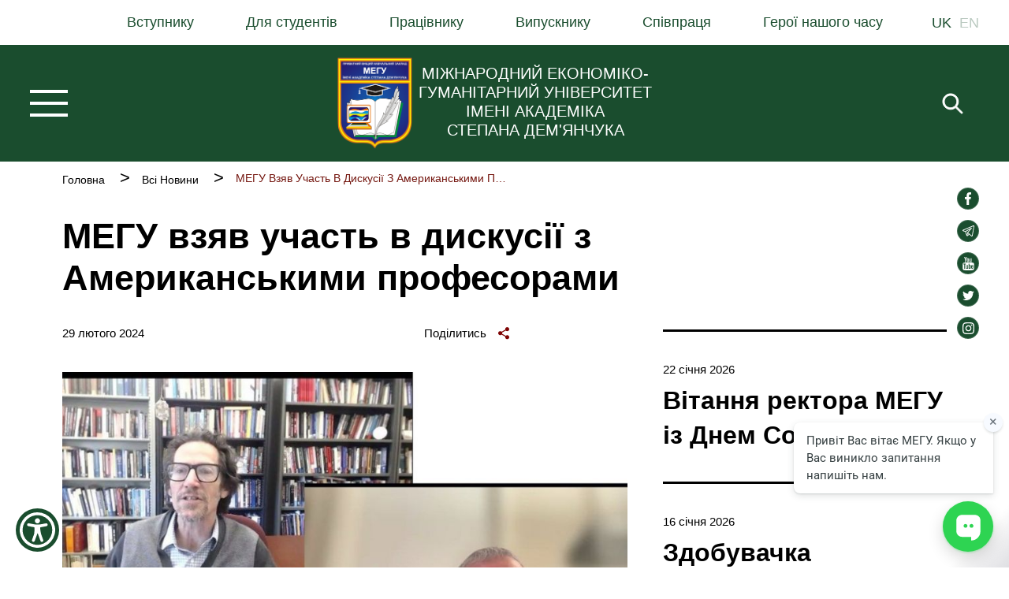

--- FILE ---
content_type: text/html; charset=UTF-8
request_url: https://www.megu.edu.ua/uk/vsi-novini/megu-vzyav-uchast-v-diskusii-z-amerikanskimi-profesorami
body_size: 58223
content:

<!DOCTYPE html>
<html lang="uk" dir="ltr" prefix="og: https://ogp.me/ns#" class="h-100">
  <head>
    <meta charset="utf-8" />
<meta name="description" content="За сприяння Університету Бат Спа (Велика Британія), викладачі Міжнародного економі кого-гуманітарного університету імені академіка Степана Дем’ячнука мали можливість долучитися до дискусії американських професорів з Каліфорнії та Нью Йорку на тему “Війна в Україні на другому році: що відбулося і чого можна очікувати?”. До дискусії теми долучились викладачі факультету журналістики та начальник міжнародно-проєктного відділу." />
<link rel="canonical" href="https://www.megu.edu.ua/uk/vsi-novini/megu-vzyav-uchast-v-diskusii-z-amerikanskimi-profesorami" />
<meta name="Generator" content="Drupal 10 (Thunder | https://www.thunder.org)" />
<meta name="MobileOptimized" content="width" />
<meta name="HandheldFriendly" content="true" />
<meta name="viewport" content="width=device-width, initial-scale=1.0" />
<link rel="icon" href="/themes/custom/megu/favicon.png" type="image/png" />
<link rel="alternate" hreflang="uk" href="https://www.megu.edu.ua/uk/vsi-novini/megu-vzyav-uchast-v-diskusii-z-amerikanskimi-profesorami" />
<link rel="alternate" hreflang="en" href="https://www.megu.edu.ua/en/vsi-novini/iueh-participated-discussion-american-professors" />

    <title>МЕГУ взяв участь в дискусії з Американськими професорами | MEGU</title>
    <link rel="stylesheet" media="all" href="/sites/default/files/css/css___uyl8FXuhRkBr_FgSbAt2thkURx9jYzU9e6k2I5gV0.css?delta=0&amp;language=uk&amp;theme=megu&amp;include=eJxljUEKwzAQAz-0qS_90NpRXMNuNlhOS_r6lpJL6EVixIB4cMBTVkJyxODout3_2EFqBaVER1qju1p7X5RqkdUmjsPaWsVR93OTZ8OL6Zc3j3k3CB_a27Kks6cSvhkGpJiSx_dixgd8YTxD" />
<link rel="stylesheet" media="all" href="/sites/default/files/css/css_fenzaVGN3t9CNZNCq-9cWZfn2r7YspxZ6jYU9lYBzvw.css?delta=1&amp;language=uk&amp;theme=megu&amp;include=eJxljUEKwzAQAz-0qS_90NpRXMNuNlhOS_r6lpJL6EVixIB4cMBTVkJyxODout3_2EFqBaVER1qju1p7X5RqkdUmjsPaWsVR93OTZ8OL6Zc3j3k3CB_a27Kks6cSvhkGpJiSx_dixgd8YTxD" />

    
    <!-- Google Tag Manager -->
    <script>(function(w,d,s,l,i){w[l]=w[l]||[];w[l].push({'gtm.start':
            new Date().getTime(),event:'gtm.js'});var f=d.getElementsByTagName(s)[0],
          j=d.createElement(s),dl=l!='dataLayer'?'&l='+l:'';j.async=true;j.src=
          'https://www.googletagmanager.com/gtm.js?id='+i+dl;f.parentNode.insertBefore(j,f);
        })(window,document,'script','dataLayer','GTM-WCSCHX7W');</script>
      <!-- End Google Tag Manager -->
  </head>
  <body class="has-sidebar has-right-sidebar path-node page-node-type-novini   d-flex flex-column h-100">
  <!-- Google Tag Manager (noscript) -->
  <noscript><iframe src="https://www.googletagmanager.com/ns.html?id=GTM-WCSCHX7W"
                    height="0" width="0" style="display:none;visibility:hidden"></iframe></noscript>
  <!-- End Google Tag Manager (noscript) -->
    <script src="https://cdn.pulse.is/livechat/loader.js" data-live-chat-id="653b42fce69d591ee60df0ed" async></script>
        <a href="#main-content" class="visually-hidden focusable skip-link">
      Перейти до основного вмісту
    </a>
    
      <div class="dialog-off-canvas-main-canvas d-flex flex-column h-100" data-off-canvas-main-canvas>
    <div class="layout-container">

  <header role="banner" class="header">
      <div class="region region-header">
    <nav role="navigation" aria-labelledby="block-megu-main-menu--2-menu" id="block-megu-main-menu--2" class="block block-menu navigation menu--main">
            
  <h2 class="visually-hidden" id="block-megu-main-menu--2-menu">Основна навіґація</h2>
  

        
            <ul class="navbar-nav mr-auto">
                      <li class="nav-item dropdown">
            
      <a href="/uk" class="nav-link dropdown-toggle" data-toggle="dropdown" title="Expand menu Вступнику" aria-haspopup="true" aria-expanded="false" data-drupal-link-system-path="&lt;front&gt;">Вступнику</a>
                <ul class="dropdown-menu">
                      <li class="nav-item">
      
      <a href="/uk/vstupnyku" class="dropdown-item" data-drupal-link-system-path="node/37">Вступна кампанія 2025</a>
    </li>

                  <li class="nav-item">
      
      <a href="/uk/dni-vidkritikh-dverey" class="dropdown-item">Дні відкритих дверей</a>
    </li>

                  <li class="nav-item">
      
      <a href="/uk/inozemnim-gromadjanam" class="dropdown-item" data-drupal-link-system-path="node/235">Іноземним студентам</a>
    </li>

                  <li class="nav-item">
      
      <a href="/uk/fakulteti" class="dropdown-item" data-drupal-link-system-path="node/340">Факультети</a>
    </li>

                  <li class="nav-item">
      
      <a href="/uk/naukova-robota/aspirantam" class="dropdown-item" data-drupal-link-system-path="node/180">Аспірантура</a>
    </li>

                  <li class="nav-item">
      
      <a href="https://www.megu.edu.ua/uk/kursi-neformalnoi-osviti" class="dropdown-item">Курси неформальної освіти</a>
    </li>

        </ul>
  
    </li>

                  <li class="nav-item dropdown">
            
      <a href="/uk" class="nav-link dropdown-toggle" data-toggle="dropdown" title="Expand menu Для студентів" aria-haspopup="true" aria-expanded="false" data-drupal-link-system-path="&lt;front&gt;">Для студентів</a>
                <ul class="dropdown-menu">
                      <li class="nav-item">
      
      <a href="https://edu.regi.rovno.ua/" class="dropdown-item">Дистанційне навчання</a>
    </li>

                  <li class="nav-item">
      
      <a href="/uk/skrynka-doviry-do-rektora" class="dropdown-item" data-drupal-link-system-path="node/197">Електронна скринька довіри</a>
    </li>

                  <li class="nav-item">
      
      <a href="/uk/studentske-naukove-tovaristvo-megu" class="dropdown-item">Студентське наукове товариство</a>
    </li>

                  <li class="nav-item">
      
      <a href="/uk/pedagogichnij/kafedra-psihologii/psykholohichna-sluzhba-mehu" class="dropdown-item" data-drupal-link-system-path="node/391">Психологічна служба МЕГУ</a>
    </li>

                  <li class="nav-item">
      
      <a href="/uk/studentska-rada" class="dropdown-item" data-drupal-link-system-path="node/199">Студентська рада</a>
    </li>

                  <li class="nav-item">
      
      <a href="/uk/volonterska-diialnist" class="dropdown-item" data-drupal-link-system-path="node/202">Волонтерська діяльність</a>
    </li>

                  <li class="nav-item">
      
      <a href="/uk/perelik-disciplin-za-viborom-studentami" class="dropdown-item" data-drupal-link-system-path="node/155">Вільний вибір дисциплін</a>
    </li>

                  <li class="nav-item">
      
      <a href="/uk/sportivno-ozdorovchij-kompleks" class="dropdown-item" data-drupal-link-system-path="node/207">Спортивно-оздоровчий комплекс</a>
    </li>

                  <li class="nav-item">
      
      <a href="/uk/turistichnij-klub-megu" class="dropdown-item" data-drupal-link-system-path="node/204">Туристичний клуб МЕГУ</a>
    </li>

                  <li class="nav-item">
      
      <a href="/uk/yuridichna-klinika-renesans" class="dropdown-item" data-drupal-link-system-path="node/1281">Юридична клініка «РЕНЕСАНС»</a>
    </li>

                  <li class="nav-item">
      
      <a href="/uk/vykhovna-robota" class="dropdown-item" data-drupal-link-system-path="node/196">Виховна робота</a>
    </li>

                  <li class="nav-item">
      
      <a href="/uk/vykhovna-robota/centr-egvsm-megu" class="dropdown-item" data-drupal-link-system-path="node/217">Центр &quot;ЕГВСМ&quot; МЕГУ</a>
    </li>

                  <li class="nav-item">
      
      <a href="/uk/vykhovna-robota/shkola-lidera" class="dropdown-item" data-drupal-link-system-path="node/218">Школа лідера</a>
    </li>

                  <li class="nav-item">
      
      <a href="/uk/pratsevlashtuvannya" class="dropdown-item" data-drupal-link-system-path="node/2783">Працевлаштування</a>
    </li>

        </ul>
  
    </li>

                  <li class="nav-item dropdown">
            
      <a href="/uk" class="nav-link dropdown-toggle" data-toggle="dropdown" title="Expand menu Працівнику" aria-haspopup="true" aria-expanded="false" data-drupal-link-system-path="&lt;front&gt;">Працівнику</a>
                <ul class="dropdown-menu">
                      <li class="nav-item">
      
      <a href="/uk/zagalnouniversitetski-pidrozdili" class="dropdown-item" data-drupal-link-system-path="node/968">Загальноуніверситетські підрозділи</a>
    </li>

                  <li class="nav-item">
      
      <a href="/uk/naukovo-metodichna-komisiya" class="dropdown-item">Науково-методична комісія</a>
    </li>

                  <li class="nav-item">
      
      <a href="/uk/navchalno-metodychna-komisiia" class="dropdown-item" data-drupal-link-system-path="node/151">Навчально-методична робота</a>
    </li>

                  <li class="nav-item">
      
      <a href="/uk/vakantnykh-posad" class="dropdown-item" data-drupal-link-system-path="node/117">Вакантні посади</a>
    </li>

                  <li class="nav-item">
      
      <a href="/uk/ai-v-osviti" class="dropdown-item" data-drupal-link-system-path="node/2960">Штучний інтелект в освіті</a>
    </li>

        </ul>
  
    </li>

                  <li class="nav-item dropdown">
            
      <a href="/uk" class="nav-link dropdown-toggle" data-toggle="dropdown" title="Expand menu Випускнику" aria-haspopup="true" aria-expanded="false" data-drupal-link-system-path="&lt;front&gt;">Випускнику</a>
                <ul class="dropdown-menu">
                      <li class="nav-item">
      
      <a href="/uk/asociaciya-vipusknikiv" class="dropdown-item" data-drupal-link-system-path="node/341">Асоціація випускників </a>
    </li>

                  <li class="nav-item">
      
      <a href="https://docs.google.com/forms/d/1DkYXbPFmSXT9Bw5VRAEav3x1jy30tB151GAkLWvrjPg/viewform?edit_requested=true" class="dropdown-item">Опитування випускників</a>
    </li>

                  <li class="nav-item">
      
      <a href="/uk/pratsevlashtuvannya" class="dropdown-item" data-drupal-link-system-path="node/2783">Працевлаштування</a>
    </li>

                  <li class="nav-item">
      
      <a href="https://docs.google.com/forms/d/e/1FAIpQLSfjcOBeqKyQgXzN5vxbIx76Qqejf3DAcTjmqvktN-fpYSz_Ow/viewform" class="dropdown-item">Реєстрація в асоціації</a>
    </li>

        </ul>
  
    </li>

                  <li class="nav-item dropdown">
            
      <a href="/uk" class="nav-link dropdown-toggle" data-toggle="dropdown" title="Expand menu Співпраця" aria-haspopup="true" aria-expanded="false" data-drupal-link-system-path="&lt;front&gt;">Співпраця</a>
                <ul class="dropdown-menu">
                      <li class="nav-item">
      
      <a href="/uk/ispit-na-volodinnya-derzhavnoyu-movoyu" class="dropdown-item" data-drupal-link-system-path="node/1727">Іспит на володіння державною мовою</a>
    </li>

                  <li class="nav-item">
      
      <a href="/uk/mizhnarodni-movni-testi" class="dropdown-item" data-drupal-link-system-path="node/164">Міжнародні мовні тести</a>
    </li>

                  <li class="nav-item">
      
      <a href="https://international.megu.edu.ua/en" class="dropdown-item">Міжнародна співпраця</a>
    </li>

        </ul>
  
    </li>

                  <li class="nav-item">
      
      <a href="/uk/geroi-nashogo-chasu" class="nav-link" data-drupal-link-system-path="node/1570">Герої нашого часу</a>
    </li>

        </ul>
  



  </nav>
<div class="language-switcher-language-url block block-language block-language-blocklanguage-interface" id="block-peremikachmovi" role="navigation">
  
    
      <ul class="links"><li hreflang="uk" data-drupal-link-system-path="node/2233" class="is-active" aria-current="page"><a href="/uk/vsi-novini/megu-vzyav-uchast-v-diskusii-z-amerikanskimi-profesorami" class="language-link is-active" hreflang="uk" data-drupal-link-system-path="node/2233" aria-current="page">UK</a></li><li hreflang="en" data-drupal-link-system-path="node/2233"><a href="/en/vsi-novini/iueh-participated-discussion-american-professors" class="language-link" hreflang="en" data-drupal-link-system-path="node/2233">EN</a></li></ul>
  </div>

  </div>

  </header>

    <div class="region region-nav-branding">
    <div class="header--main-menu-navigation">
      <div class="hamburger-btn">
        <div class="top"></div>
        <div class="middle"></div>
        <div class="bottom"></div>
      </div>
      <div class="menu-box">
        <nav role="navigation" aria-labelledby="block-burgermenyu--2-menu" id="block-burgermenyu--2" class="block block-menu navigation menu--burger-menu">
            
  <h2 class="visually-hidden" id="block-burgermenyu--2-menu">Бургер меню</h2>
  

        
        <ul class="nav navbar-nav">
            <li class="nav-item">
      <a href="/uk" class="nav-link dropdown-toggle" data-drupal-link-system-path="&lt;front&gt;">Про університет </a>
                      <ul>
            <li class="nav-item">
      <a href="/uk/universitet-yogo-imeni" class="nav-link" data-drupal-link-system-path="node/91">Університет його імені</a>
          </li>
          <li class="nav-item">
      <a href="/uk/misiya-viziya-ta-cinnosti" class="nav-link" data-drupal-link-system-path="node/76">Місія, візія та цінності</a>
          </li>
          <li class="nav-item">
      <a href="/uk/istoriya" class="nav-link" data-drupal-link-system-path="node/95">Історія університету</a>
          </li>
          <li class="nav-item">
      <a href="/uk/simvolika-universitetu" class="nav-link" data-drupal-link-system-path="node/81">Символіка університету</a>
          </li>
          <li class="nav-item">
      <a href="/uk/struktura-universytetu" class="nav-link" data-drupal-link-system-path="node/94">Структура університету</a>
          </li>
  </ul>
  
          </li>
          <li class="nav-item">
      <a href="/uk/normativni-dokumenti" class="nav-link" data-drupal-link-system-path="node/100">Нормативні документи</a>
          </li>
          <li class="nav-item">
      <a href="/uk" class="nav-link dropdown-toggle" data-drupal-link-system-path="&lt;front&gt;">Якість освіти</a>
                      <ul>
            <li class="nav-item">
      <a href="/uk/centr-zabezpechennya-yakosti-osviti" class="nav-link" data-drupal-link-system-path="node/120">Центр забезпечення якості освіти</a>
          </li>
          <li class="nav-item">
      <a href="/uk/vnutrishnya-sistema-zabezpechennya-yakosti-osviti" class="nav-link" data-drupal-link-system-path="node/124">Внутрішня система забезпечення якості освіти</a>
          </li>
          <li class="nav-item">
      <a href="/uk/akademichna-dobrochesnist" class="nav-link" data-drupal-link-system-path="node/125">Академічна доброчесність</a>
          </li>
          <li class="nav-item">
      <a href="/uk/shchorichne-otsiniuvannia-zdobuvachiv" class="nav-link" data-drupal-link-system-path="node/132">Щорічне оцінювання здобувачів</a>
          </li>
          <li class="nav-item">
      <a href="/uk/navchalni-treningi-ta-materiali" class="nav-link" data-drupal-link-system-path="node/134">Навчальні тренінги та матеріали</a>
          </li>
  </ul>
  
          </li>
          <li class="nav-item">
      <a href="/uk" class="nav-link dropdown-toggle" data-drupal-link-system-path="&lt;front&gt;">Навчання</a>
                      <ul>
            <li class="nav-item">
      <a href="/uk/osvitni-prohramy" class="nav-link" data-drupal-link-system-path="node/136">Освітні програми</a>
          </li>
          <li class="nav-item">
      <a href="/uk/teaching/osvitnya-diyalnist-megu" class="nav-link" data-drupal-link-system-path="node/135">Освітня діяльність МЕГУ</a>
          </li>
          <li class="nav-item">
      <a href="/uk/osvitni-internet-resursy" class="nav-link" data-drupal-link-system-path="node/154">Освітні інтернет ресурси</a>
          </li>
          <li class="nav-item">
      <a href="/uk/zaochne-navchannja" class="nav-link" data-drupal-link-system-path="node/156">Заочне навчання</a>
          </li>
          <li class="nav-item">
      <a href="/uk/perelik-disciplin-za-viborom-studentami" class="nav-link" data-drupal-link-system-path="node/155">Перелік дисциплін за вибором студентами</a>
          </li>
          <li class="nav-item">
      <a href="/uk/viddil-administruvannya-zdobuvachiv-vyshchoyi-osvity" class="nav-link" data-drupal-link-system-path="node/2936">Відділ адміністрування здобувачів вищої освіти</a>
          </li>
          <li class="nav-item">
      <a href="/uk/navchalno-metodychna-komisiia" class="nav-link" data-drupal-link-system-path="node/151">Навчально-методична робота</a>
          </li>
          <li class="nav-item">
      <a href="/uk/rozklad-dzvinkiv" class="nav-link" data-drupal-link-system-path="node/159">Розклад дзвінків</a>
          </li>
          <li class="nav-item">
      <a href="/uk/neformalna-osvita" class="nav-link" data-drupal-link-system-path="node/160">Неформальна освіта</a>
          </li>
          <li class="nav-item">
      <a href="/uk/stejkholdery" class="nav-link" data-drupal-link-system-path="node/161">Стейкхолдери</a>
          </li>
  </ul>
  
          </li>
          <li class="nav-item">
      <a href="/uk/fakulteti" class="nav-link dropdown-toggle" data-drupal-link-system-path="node/340">Факультети</a>
                      <ul>
            <li class="nav-item">
      <a href="/uk/ekonomichnij" class="nav-link" data-drupal-link-system-path="node/80">Економічний факультет</a>
          </li>
          <li class="nav-item">
      <a href="/uk/fakultet-zdorovya-fizichnoi-kulturi-i-sportu" class="nav-link" data-drupal-link-system-path="node/138">Факультет здоров’я, фізичної культури і спорту</a>
          </li>
          <li class="nav-item">
      <a href="/uk/istoriko-filologichnij" class="nav-link" data-drupal-link-system-path="node/240">Історико-філологічний факультет</a>
          </li>
          <li class="nav-item">
      <a href="/uk/kibernetiki" class="nav-link" data-drupal-link-system-path="node/266">Факультет кібернетики</a>
          </li>
          <li class="nav-item">
      <a href="/uk/zhurnalistiki" class="nav-link" data-drupal-link-system-path="node/277">Факультет журналістики</a>
          </li>
          <li class="nav-item">
      <a href="/uk/pedagogichnij" class="nav-link" data-drupal-link-system-path="node/294">Педагогічний факультет</a>
          </li>
          <li class="nav-item">
      <a href="/uk/juridichnij" class="nav-link" data-drupal-link-system-path="node/314">Юридичний факультет</a>
          </li>
          <li class="nav-item">
      <a href="/uk/faculty-of-geography-history-and-tourism" class="nav-link" data-drupal-link-system-path="node/333">Факультет географії, історії та туризму</a>
          </li>
          <li class="nav-item">
      <a href="/uk/ievropejska-osvita" class="nav-link" data-drupal-link-system-path="node/338">Європейська освіта в МЕГУ</a>
          </li>
  </ul>
  
          </li>
          <li class="nav-item">
      <a href="/uk" class="nav-link dropdown-toggle" data-drupal-link-system-path="&lt;front&gt;">Наукова робота</a>
                      <ul>
            <li class="nav-item">
      <a href="/uk/naukova-robota" class="nav-link" data-drupal-link-system-path="node/179">Наукові досягнення університету</a>
          </li>
          <li class="nav-item">
      <a href="/uk/napryami-naukovoi-diyalnosti" class="nav-link" data-drupal-link-system-path="node/1857">Напрями наукової діяльності</a>
          </li>
          <li class="nav-item">
      <a href="/uk/naukovo-metodichna-komisiya" class="nav-link">Науково-методична комісія</a>
          </li>
          <li class="nav-item">
      <a href="/uk/naukova-robota/aspirantam" class="nav-link" data-drupal-link-system-path="node/180">Відділ з наукової діяльності та аспірантури</a>
          </li>
          <li class="nav-item">
      <a href="/uk/naukova-robota/zbirnik-naukovih-prac" class="nav-link" data-drupal-link-system-path="node/183">Фаховий збірник наукових праць</a>
          </li>
          <li class="nav-item">
      <a href="/uk/rada-molodikh-vchenikh" class="nav-link" data-drupal-link-system-path="node/2115">Рада молодих вчених</a>
          </li>
          <li class="nav-item">
      <a href="/uk/naukova-robota/studentskij-naukovij-zbirnik" class="nav-link" data-drupal-link-system-path="node/184">Студентський науковий збірник</a>
          </li>
          <li class="nav-item">
      <a href="/uk/studentske-naukove-tovaristvo-megu" class="nav-link">Студентське наукове товариство МЕГУ</a>
          </li>
          <li class="nav-item">
      <a href="/uk/naukovi-zakhody" class="nav-link" data-drupal-link-system-path="node/1952">Наукові заходи</a>
          </li>
  </ul>
  
          </li>
          <li class="nav-item">
      <a href="https://dspace.megu.edu.ua:8443/jspui/" class="nav-link">Репозитарій університету</a>
          </li>
          <li class="nav-item">
      <a href="" class="nav-link dropdown-toggle">Бібліотека</a>
                      <ul>
            <li class="nav-item">
      <a href="/uk/biblioteka" class="nav-link" data-drupal-link-system-path="node/162">Бібліотека</a>
          </li>
          <li class="nav-item">
      <a href="/uk/biblioteka/osvitni-portaly" class="nav-link" data-drupal-link-system-path="node/163">Освітні портали</a>
          </li>
          <li class="nav-item">
      <a href="https://library.megu.edu.ua:9443/jspui/" class="nav-link">Цифрова бібліотека МЕГУ</a>
          </li>
          <li class="nav-item">
      <a href="https://www.facebook.com/MEGU.library" class="nav-link">Ми в соціальних мережах</a>
          </li>
  </ul>
  
          </li>
          <li class="nav-item">
      <a href="/uk" class="nav-link dropdown-toggle" data-drupal-link-system-path="&lt;front&gt;">Новини</a>
                      <ul>
            <li class="nav-item">
      <a href="/uk/vsi-novini" class="nav-link" data-drupal-link-system-path="vsi-novini">Архів новин</a>
          </li>
          <li class="nav-item">
      <a href="/uk/fotogalereya" class="nav-link" data-drupal-link-system-path="node/766">Фотогалерея</a>
          </li>
  </ul>
  
          </li>
          <li class="nav-item">
      <a href="/uk" class="nav-link dropdown-toggle" data-drupal-link-system-path="&lt;front&gt;">Керівництво</a>
                      <ul>
            <li class="nav-item">
      <a href="/uk/kerivnictvo" class="nav-link" data-drupal-link-system-path="node/96">Керівництво</a>
          </li>
          <li class="nav-item">
      <a href="/uk/vchena-rada" class="nav-link" data-drupal-link-system-path="node/1958">Вчена рада</a>
          </li>
          <li class="nav-item">
      <a href="/uk/pochesni-doktori-universitetu" class="nav-link" data-drupal-link-system-path="node/97">Почесні доктори університету</a>
          </li>
  </ul>
  
          </li>
          <li class="nav-item">
      <a href="/uk" class="nav-link dropdown-toggle" data-drupal-link-system-path="&lt;front&gt;">Акредитація та ліцензування</a>
                      <ul>
            <li class="nav-item">
      <a href="/uk/licenziya" class="nav-link">Лізензія</a>
          </li>
          <li class="nav-item">
      <a href="/uk/akreditaciya-2024-2025-nr" class="nav-link">Акредитація 2024-2025 н.р.</a>
          </li>
          <li class="nav-item">
      <a href="/uk/akreditaciya-2023-2024-nr" class="nav-link">Акредитація 2023-2024 н.р.</a>
          </li>
          <li class="nav-item">
      <a href="/uk/akreditaciya-2022-2023-nr" class="nav-link" data-drupal-link-system-path="node/1333">Акредитація 2022-2023 н.р.</a>
          </li>
          <li class="nav-item">
      <a href="/uk/sertifikati-pro-akreditaciyu" class="nav-link">Сертифікати про акредитацію</a>
          </li>
  </ul>
  
          </li>
          <li class="nav-item">
      <a href="/uk/yuridichna-klinika-renesans" class="nav-link" data-drupal-link-system-path="node/1281">Юридична клініка «РЕНЕСАНС»</a>
          </li>
          <li class="nav-item">
      <a href="/uk" class="nav-link dropdown-toggle" data-drupal-link-system-path="&lt;front&gt;">Контакти</a>
                      <ul>
            <li class="nav-item">
      <a href="/uk/contact" class="nav-link" data-drupal-link-system-path="node/1554">Контакти</a>
          </li>
          <li class="nav-item">
      <a href="/uk/platizhni-rekviziti-megu" class="nav-link" data-drupal-link-system-path="node/98">Платіжні реквізити МЕГУ</a>
          </li>
  </ul>
  
          </li>
  </ul>
  


  </nav>

        <nav role="navigation" aria-labelledby="block-megu-main-menu--2-menu" id="block-megu-main-menu--2" class="block block-menu navigation menu--main">
            
  <h2 class="visually-hidden" id="block-megu-main-menu--2-menu">Основна навіґація</h2>
  

        
            <ul class="navbar-nav mr-auto">
                      <li class="nav-item dropdown">
            
      <a href="/uk" class="nav-link dropdown-toggle" data-toggle="dropdown" title="Expand menu Вступнику" aria-haspopup="true" aria-expanded="false" data-drupal-link-system-path="&lt;front&gt;">Вступнику</a>
                <ul class="dropdown-menu">
                      <li class="nav-item">
      
      <a href="/uk/vstupnyku" class="dropdown-item" data-drupal-link-system-path="node/37">Вступна кампанія 2025</a>
    </li>

                  <li class="nav-item">
      
      <a href="/uk/dni-vidkritikh-dverey" class="dropdown-item">Дні відкритих дверей</a>
    </li>

                  <li class="nav-item">
      
      <a href="/uk/inozemnim-gromadjanam" class="dropdown-item" data-drupal-link-system-path="node/235">Іноземним студентам</a>
    </li>

                  <li class="nav-item">
      
      <a href="/uk/fakulteti" class="dropdown-item" data-drupal-link-system-path="node/340">Факультети</a>
    </li>

                  <li class="nav-item">
      
      <a href="/uk/naukova-robota/aspirantam" class="dropdown-item" data-drupal-link-system-path="node/180">Аспірантура</a>
    </li>

                  <li class="nav-item">
      
      <a href="https://www.megu.edu.ua/uk/kursi-neformalnoi-osviti" class="dropdown-item">Курси неформальної освіти</a>
    </li>

        </ul>
  
    </li>

                  <li class="nav-item dropdown">
            
      <a href="/uk" class="nav-link dropdown-toggle" data-toggle="dropdown" title="Expand menu Для студентів" aria-haspopup="true" aria-expanded="false" data-drupal-link-system-path="&lt;front&gt;">Для студентів</a>
                <ul class="dropdown-menu">
                      <li class="nav-item">
      
      <a href="https://edu.regi.rovno.ua/" class="dropdown-item">Дистанційне навчання</a>
    </li>

                  <li class="nav-item">
      
      <a href="/uk/skrynka-doviry-do-rektora" class="dropdown-item" data-drupal-link-system-path="node/197">Електронна скринька довіри</a>
    </li>

                  <li class="nav-item">
      
      <a href="/uk/studentske-naukove-tovaristvo-megu" class="dropdown-item">Студентське наукове товариство</a>
    </li>

                  <li class="nav-item">
      
      <a href="/uk/pedagogichnij/kafedra-psihologii/psykholohichna-sluzhba-mehu" class="dropdown-item" data-drupal-link-system-path="node/391">Психологічна служба МЕГУ</a>
    </li>

                  <li class="nav-item">
      
      <a href="/uk/studentska-rada" class="dropdown-item" data-drupal-link-system-path="node/199">Студентська рада</a>
    </li>

                  <li class="nav-item">
      
      <a href="/uk/volonterska-diialnist" class="dropdown-item" data-drupal-link-system-path="node/202">Волонтерська діяльність</a>
    </li>

                  <li class="nav-item">
      
      <a href="/uk/perelik-disciplin-za-viborom-studentami" class="dropdown-item" data-drupal-link-system-path="node/155">Вільний вибір дисциплін</a>
    </li>

                  <li class="nav-item">
      
      <a href="/uk/sportivno-ozdorovchij-kompleks" class="dropdown-item" data-drupal-link-system-path="node/207">Спортивно-оздоровчий комплекс</a>
    </li>

                  <li class="nav-item">
      
      <a href="/uk/turistichnij-klub-megu" class="dropdown-item" data-drupal-link-system-path="node/204">Туристичний клуб МЕГУ</a>
    </li>

                  <li class="nav-item">
      
      <a href="/uk/yuridichna-klinika-renesans" class="dropdown-item" data-drupal-link-system-path="node/1281">Юридична клініка «РЕНЕСАНС»</a>
    </li>

                  <li class="nav-item">
      
      <a href="/uk/vykhovna-robota" class="dropdown-item" data-drupal-link-system-path="node/196">Виховна робота</a>
    </li>

                  <li class="nav-item">
      
      <a href="/uk/vykhovna-robota/centr-egvsm-megu" class="dropdown-item" data-drupal-link-system-path="node/217">Центр &quot;ЕГВСМ&quot; МЕГУ</a>
    </li>

                  <li class="nav-item">
      
      <a href="/uk/vykhovna-robota/shkola-lidera" class="dropdown-item" data-drupal-link-system-path="node/218">Школа лідера</a>
    </li>

                  <li class="nav-item">
      
      <a href="/uk/pratsevlashtuvannya" class="dropdown-item" data-drupal-link-system-path="node/2783">Працевлаштування</a>
    </li>

        </ul>
  
    </li>

                  <li class="nav-item dropdown">
            
      <a href="/uk" class="nav-link dropdown-toggle" data-toggle="dropdown" title="Expand menu Працівнику" aria-haspopup="true" aria-expanded="false" data-drupal-link-system-path="&lt;front&gt;">Працівнику</a>
                <ul class="dropdown-menu">
                      <li class="nav-item">
      
      <a href="/uk/zagalnouniversitetski-pidrozdili" class="dropdown-item" data-drupal-link-system-path="node/968">Загальноуніверситетські підрозділи</a>
    </li>

                  <li class="nav-item">
      
      <a href="/uk/naukovo-metodichna-komisiya" class="dropdown-item">Науково-методична комісія</a>
    </li>

                  <li class="nav-item">
      
      <a href="/uk/navchalno-metodychna-komisiia" class="dropdown-item" data-drupal-link-system-path="node/151">Навчально-методична робота</a>
    </li>

                  <li class="nav-item">
      
      <a href="/uk/vakantnykh-posad" class="dropdown-item" data-drupal-link-system-path="node/117">Вакантні посади</a>
    </li>

                  <li class="nav-item">
      
      <a href="/uk/ai-v-osviti" class="dropdown-item" data-drupal-link-system-path="node/2960">Штучний інтелект в освіті</a>
    </li>

        </ul>
  
    </li>

                  <li class="nav-item dropdown">
            
      <a href="/uk" class="nav-link dropdown-toggle" data-toggle="dropdown" title="Expand menu Випускнику" aria-haspopup="true" aria-expanded="false" data-drupal-link-system-path="&lt;front&gt;">Випускнику</a>
                <ul class="dropdown-menu">
                      <li class="nav-item">
      
      <a href="/uk/asociaciya-vipusknikiv" class="dropdown-item" data-drupal-link-system-path="node/341">Асоціація випускників </a>
    </li>

                  <li class="nav-item">
      
      <a href="https://docs.google.com/forms/d/1DkYXbPFmSXT9Bw5VRAEav3x1jy30tB151GAkLWvrjPg/viewform?edit_requested=true" class="dropdown-item">Опитування випускників</a>
    </li>

                  <li class="nav-item">
      
      <a href="/uk/pratsevlashtuvannya" class="dropdown-item" data-drupal-link-system-path="node/2783">Працевлаштування</a>
    </li>

                  <li class="nav-item">
      
      <a href="https://docs.google.com/forms/d/e/1FAIpQLSfjcOBeqKyQgXzN5vxbIx76Qqejf3DAcTjmqvktN-fpYSz_Ow/viewform" class="dropdown-item">Реєстрація в асоціації</a>
    </li>

        </ul>
  
    </li>

                  <li class="nav-item dropdown">
            
      <a href="/uk" class="nav-link dropdown-toggle" data-toggle="dropdown" title="Expand menu Співпраця" aria-haspopup="true" aria-expanded="false" data-drupal-link-system-path="&lt;front&gt;">Співпраця</a>
                <ul class="dropdown-menu">
                      <li class="nav-item">
      
      <a href="/uk/ispit-na-volodinnya-derzhavnoyu-movoyu" class="dropdown-item" data-drupal-link-system-path="node/1727">Іспит на володіння державною мовою</a>
    </li>

                  <li class="nav-item">
      
      <a href="/uk/mizhnarodni-movni-testi" class="dropdown-item" data-drupal-link-system-path="node/164">Міжнародні мовні тести</a>
    </li>

                  <li class="nav-item">
      
      <a href="https://international.megu.edu.ua/en" class="dropdown-item">Міжнародна співпраця</a>
    </li>

        </ul>
  
    </li>

                  <li class="nav-item">
      
      <a href="/uk/geroi-nashogo-chasu" class="nav-link" data-drupal-link-system-path="node/1570">Герої нашого часу</a>
    </li>

        </ul>
  



  </nav>

      </div>
    </div>
    <div class="header--logo">
      <div id="block-logo--2" class="block block-fixed-block-content block-fixed-block-contentlogo">
  
    
      <a href='/' title='Головна' rel='home' id='logo'>
            <div class="field field--name-field-image field--type-entity-reference field--label-hidden field__item"><article class="media media--type-image media--view-mode-default">
  
      
            <div class="field field--name-field-image field--type-image field--label-hidden field__item">  <img loading="lazy" src="/sites/default/files/2021-04/iueh-logo-gerb.gif" width="200" height="245" alt="gerb" />

</div>
      
  </article>
</div>
      </a>
            <div class="clearfix text-formatted field field--name-field-text field--type-text-long field--label-hidden field__item"><p class="text-align-center"><!--(figma)ZmlnLWtpd2kEAAAA5iEAALV7e5gsW1Xf3tXd8ziv++RyQURERETU++LeCyJSU109XWe6u+pWVfecc0Wamu6ambqnp7vt6plz5oqIhBBDEBERCSJBYhQxQVTUaBSRGM0DMSrRRAlRfCQxxiTGJMbX5++3d736zLl+/uP5vtN77bXXXnvttddae+29a94qu3GaRgdxeDqPhbjtsuv0hkFo+qHAv57btIdW2+xt2wGqsh/YfqVuKGq71wRcC5ztntkBVA/Cqx0bQEMBw8AmrzVFqzgPgx3HG/p2xzXZc73nhk7r6jBou/1Oc9j3tn2zyf4bGThsuj3WN/O6b7d8O2gDdS6w7J49BNprDx/r2/5VIM9Xkb7tdYi80HRaLZQXrY5j98Lhlo/RLTOgbJfMG0mK6VwBLEgszdEIagHKt83m0O0pFkJVdn0npDSyNxvH3mGUxiCz0BTanA2Iuu5AgXI3mY6T6YF/PCFNz+09bvsuGoTbVO3koPV+NxptoETTtfpdyAdQWmZvYAaAjG3f7XsAai3f7JKuvuW6HdvsDV3P9s3QcXtANga2Fbo+oDXqGeV6x1FsN+xOx/ECgps+iLCAaoXO+fZ2v2P6Q8/[base64]/H5ohGt98JHW1fNaoamtzq+2yqW27HLWqNDsdVfdYC2IqC1OKgR9Ntbtuob+gueXUTVuR3TPI+F7itcKh4oHa+bfrNoqbs2vZtvQIX7StWpx9oe7jU7hN3W2CG/cJIblejALij0+86PTdwQg5xpxcl02wh1gO341DjAsppKm/[base64]/HMwBiZSmuBZaoJ1Fvg2BzqHo2soqjXguVidi02J8nBFB0KZgJe7qigLN1+mIGGJraiOYbP54epqNWWhTcbpu+7u8qEOImartqP9Z0OYibcEMh6ZiZDLnemwdy9C1Qm3OVZQtm6CMNKtC17YJOHzIc2tmazSRxN3Xmcq7/e72nzx0TQLUCEACyD/[base64]/[base64]/[base64]/UKTkesRgVThKw1rx+0NS5jtl5icl4bJUqz2iwRBadzTJM1LuN0vsTknC6UKM3pYokoOF3SgmIZQJQzu20FmfO7fQWrWd6xgiu43qlGyrAZ07uquJzn3VWkZvm0KqrgeA/c2LGGbEPt6cgbcBYye/BudaC4F5mhi0yixDzDjlKcH/SKb+D4ZPW3HAsNgqzzikQWV6ka3Gh1EoYetPaiqU66FUxD913BrenoVdTXg9FiNpk0k4X2M/DJDPeviD2YtIoTui+cdEkXi8dw/GWMdvuKh/iq/d4CB+7Cqia3+wiA0khx/sJggNeFnMywlSoQ/[base64]/S0YtLi4nGCVA1I6HCkVjD0aFqbWt9rbiuYp7KvsApdQ2b5EMcwrhmcj86boNSCGRY05HQ7wBBtAYbLbANcq/L1c71WxkPPhF6kfNm4ASp5AKRmLU1A5sGll/RJZpIq5rThaKgX/jvSQ7KNJWA94iiSTwrC8gPgapUGpBETZyI79a4HTY3q07vrNHsoNs+WzfbPZU/HhXK/fpUjncbYzUV7AJsQpXWzq8lJbl7fh/MDydtNU2eIdli7v9C1V3hXo+t3+QJ0+n0bHRHlPsKsuTZ5uBbss78XiEP8My+pS7mcGenP/rLajrkWele2xn+36Pcr3bCoF5edgy+FSPqcZqmPJ57Y6Jufx3O62zz3z8wLYGsrn7WADRvn5LSRUKJ/f1uUXtPW4Lwh1/Qsf0+ULPV1+EVNqlC/qtLZY/2LXU+WX+KEqv9TT/e/zdnrU0/0dhA+UD6CknA/6YYf1h1Cy/mJzyx+gfNjcGrD+CErK/ehA83nJAAKhfOlWZ5fr82UoSfcylKT7cnOnzXm83LqsjgpfYbWUI7zC8lTdtPo+6baw+7JuIbixbLY0f7uFMyXKFsoHUG6jfBBlG8NyPAcl+V9u6/lgtG3K02m7l2k3SKpUPtRzsLejdC97jzyK0rvsPUo+j132XnIfSv+yd99DKIPO5S77hR3XIn0fGw3XZdC1mzx276KkHFe6O13ir/Y6Ktd5vNffCVF+JRIUyvVKlAHKrxpA4Shf5QUh8UOUxL/a3/FZj3yvzXLP729x3UcBkjSU41DLEYc9lRbvY5m4fgcDXEigPBzo9mSg5/3EYEfZy7WBH/ooJygfQHkUBIi8QkxRsj5D+SDKOcqHUH41yhejXKB8GGWK8hGUS5TU0zHKl6A8CQLEbCGuoyS/GyjJ7xQl+T2Jkvy+BiX5vQYl+X0tSvJ7LUry+zqU5Pc6GQQPkOHXS2ugJHw9AbL8WwTI8w0EyPRvEyDXNxIg279DgHy/gQAZ/10C5PwmAErUv0eAnN9MgJy/kQA5v4UAOX8TAXJ+KwFy/mYC5Pw2AuT8LQTI+e0AlMzfSoCc30GAnL+NADm/kwA5/30C5PwuAuT87QTI+d0EyPk7CJDzewA8SM7/gAA5v5cAOX8nAXJ+HwFy/ocEyPm7CJDzPyJAzt9NgJy/hwA5vx/AQ+T8vQTI+QMEyPn7CJDzPyZAzv+EADl/kAA5fz8Bcv4QAXL+AQLk/IMAXkzOP0SAnD9MgJx/mAA5/wgBcv5RAuT8TwmQ848RIOcfJ0DO/4wAOf8EgIfJ+ScJkPNHCJDzTxEg548SIOefJkDOHyNAzv+cADn/DAFy/hcEyPlnATxCzj9HgJz/JQFy/lcEyPlfEyDnf0OAnD9OgJx/ngA5f4IAOf8CAXL+twAeJedfJEDOv0SAnH+ZADl/kgA5/zsC5PwrBMj5VwmQ878nQM7/gQA5/xoAFaJ+nQA5f4oAOf9HAuT8aQLk/J8IkPNvECDn3yRAzp8hQM6/RYCcf1vefNeA1GqJ7Vo8IGSeYhnMKbvRfM4kRxr7i9kR07LlDL/G1mS2J6TcO13GqahJfckhjBpu9g9ZnzIjQ/41jpaRol1H9pVMcGa0mDSa4ydw+hVyY8mxkc6lh9F4dj0FaBwmB4c4Uh8ivUPCOI6XUTIBVI8hcspcAonjCY7cMS4pAK8t4yN1ZaWb1k+SPZz6RoQ31PWsHjZ7sBHGub/[base64]/DDFLiLXxsUddIo9RK7rbgMMCBR0t0HRitm9XsrN/[base64]/DcGOSIBItTilmOAuO93j03QMZEeJEcknnsyksQQ+0fjzdn/CydwqaKseNJO3nTTH8Vmxqqa28fzdKscB6frVRjtVc5fx4b5Kkh2DGcSltOAvj6KhTSsdBjJsHqTnYjmgtLiZNhQVLztqozbI6Wbn7wXVIitCWEVPvCKYrIhh5D6XyW/MdPPDX4qxuUYLKguRdNGv9sgaPVGH9bkqCSKnC+v5+Gi9ho7VFNE6OuQfUy/jeQFHE97V0voijMSjWQwZ45WbOdH8GA1N8O0KOj7VNgcjwEKlnbGjGJ8kof1zI75d4AFGvG9LCkVAdkg2Fw5UTryZQr+mOfh7wYbhZZ8vaHaqkQ940COIUK8g9YZ+Z80FqTNEZQ+/JfgKHh4Gil+b53djEXOgKwdPLIkdIBniyhSTqGkHg4i+/JZSEixaDtfyusIZ7Mcwjp6xn1YK4kSFy+rWu2eurw9d6JsAWQvPBgmHWKe+tMUoxa15rD3F1jMsDXOrhdi97rZNnGOg5FD1xuHSaw/x5+Cy5CYNCOKQ1GcZegVZcPghVligrN5xehFxD6VBR4XLeHOBuQ13fCFyDZu/bMthVFyoGS34jogjwXKnuQ/VDg40EZrEMkLfAGVNhbKTH+/[base64]/Rup0OchKVVNgaj0gMqx8y4hJhTSkzWBS+m5fUe+pRbTnblvBUfwvigH/[base64]/c8hi4URhafsnAFqJ5HpEbBw56O50ySIXecgcwZIEyIjTNfG8TWIz3YJ2DoRWcA8KmJx16whgq59g90A4mmhTrhgVh7CGZ3ttxd7WYwQzMTSn1JhWRtiukbf67yJArBMowOYM8vnh8i4xRrwlCARj48h53lt/[base64]/v3NC8TnnkFq4j7xFqKBuEc8N4d104DVyiHvXvF5qxhNtrt384dGzxPPuxmnSa+cZGOXCoRiP/8sVpNfxX428VhPxeukfH5Z1e2Pgxqq0ihSfEEVoWm+kj6SnZ33xAvKmm5+JW27B9fGbcYX5rBu+io1We4wb5DihXlFt70qVseEVLxXyi/KYN0yRPwdY8tWHxzBpsSLxItuQmnCV2t/D/Jc7sNSfvEqStNFHNlUISiFD4pHxZesYjTZHnbTmc6yUtzNyi+t1DXFSJ/AOQlcm4v7yqpuH6fcXbBxrYv7M1A3xGUYsbJk64GbUJpwnwu0Hc+O4uXiFJe/8sEqQtMc6CXKkaR6aBWl6Q7h/9lXPi8XSVHRjU+oehZB4MXXqnVNMlEoLxozUQHJUbWuSabcGRH41Ul/lld02zxVOQy1g/cD8dVlVbcv9nnt1kUgbiapCvcIzOkZpCZeLvRCzVqIW1LglrGoaoITvfBbkFArNe8P6utKcAtYBDvlwGJL3FDIy7i94xdHTXGa6mxRSVkmmO+U4skk1VhPH+LJFly/BlDRoXpT8JoxnrJP8hZOmMfir62SD3Siiv3/tfSY7JnZQrY1m3Z40uEEMcbXrbRC/BvL4whpYUnxOnWBmJFgzqNFzGCBO4Uq1ddXqdqwBXgRokWV5PVVEneBNUbQk3iAqqCDCfb5ePx4vJih6Q3Vpl72gK8/HtjHM9XZxsy6xCHu/s62trCFUHTxBF60Ks0I8qmY4D6ygvPyNG+Kty6aHabw41K+SSL2ZXcFzOTgiSGevuY4gKtje4ANscwt31w2lGajfBHu+Y0SARDpTDRhGoHZviW/s8LurBdRMfmm7GaqGUP1yZwjY1XfKnmZhzQS2+5s3on3sXplfgBf+uYVAp/R9CaKt5UUW7PlcnZ0Cy7fcjPNrRi9vSQqWxJmGXMkhkg1MLlvvZkmxOazSvIOaosuhhmmsEVEnAg7Af3r26S2bdivvnGC/0J3yvLfJeFCIM1WRd3gvE/iRbDEhVgA0QFliWqWNzvfLuOo+Hiph/dC6BnHsvIrIg8PhSMldHA0my15x4Zu75XJ9BBmxSv5SaBjMZbrPTk6UAGzbHhf3hDCx0r09+RoW4WXsuH9RYPausqG780buG+U6A/k6Io8LX42RDHQ/mMySYsm6PQ7UNeNOeY7ZUpI6eEjEi+fqrpqdz8lj/PrQ6ihGpS+S+LwhkXJfXAPD6XoCU26+mR/BbdTMPAsLH1ftqQBx6gs58ckXkgrTWWg/KjEk2mSrsbID8pY6Y1KNVNcdBAA/vtBGcz2kQhBqowV0B8Cujeb9udjbNkZix/IxITJwT5Gihqtwsej66jEYTfAFH5I4ioHhniYTMYQq5mcIDTwDu7DFePyEPDixQkeesgXQ/wwGU2ximhU6m3jWqdE8XvP8+JHaf86WmS3f++XyBJSxaS4JPgZiTikIgfEQt8Q5OIynnPL4cPkKEZaARv9iSplN0IF/5VH/[base64]/peETlRUMDmfHk3FwhM3EVG+ItNNfkCkTCp1evAJv4KpaHiyyvAmL+Iu6CcKplL1s+CXdsKser1ril3VV59qof1KpA1FFXVCFeDmfa2fD6vIq4Vfyugo4vwoLzsIxyc/jNT1JLTxm4zU9o4vHg0xB5/GyrhXEhSruhT4u5a+DDcSHXS6C4zl9OQtTDE0m90tGXiYQn9LiZmkWHJKTauFdvmCQZhyegsGnZfG4J/6nxPP9tfg0XCQHB/DgP5DiNyB/QNffhiXMQf+bpUdWDCfFU778jDyZwUXtE8zeO8TjM/XzW7AW3MH2nyJC/raW31tgRRenhfy/s4JWy+vgsTtFyvi7uimbcaXpFeI/Z00MRFlXiM1vRv+LbslW3Vdruyn+6wpWb+ZA/56kqTNdY169FWMCiD6ImZgo3u/+m+6lRlHDB/FkH7nt72dJSQeqTOFG8r+TMNOch20cpnc64L0gEj0q/9ek/ANJ3+kgN1RL/ykp/gfeFs883b1DYm0Q32/6o7sL4n9xnRkxuanBM+AB4g9LnI1gA8z/LjEQLtvbPinFH5V41RtJH475/6fEor/G/V89Op0884xN8f8Kz0Bn3P2+W8o/Lo0DOHja9EDfEf6eFP9/lRyvXu+R8k8kWlXCZ0+Pj1o4kEHvcBrxpxI+DM+wVt3pz0rZLBg4dgHFP4UXyz+Xzi144SmkwwtHiVGfci14h5khMYi+vMWbvjSo6mJ1DLxgp0v4eUPIveMJDCLEROEivEhmwqYWrBOfxBOQqMfv3rH6XhivAprTNNacjAlA1fszeHu5RW9jqxwAz1d+0/b1vWm/V1ak02vi7QkQnoGGHf39Yq2Ts8atc8dUf+ogsj45jSy45JjyKU8pUXs1ZqyvYiEUFvF3pTB0QwqHkquX00V/[base64]/sCPrPTf+L1QSN2umHZmI7Um0KVRQWMz0OvKT2oev5mjNUlG14Tk1xrrkEZpHP0DtTZermFpTDF70GeJbrFoRqiVgUxJm4uQ6ssBQNkI8nC2TOezZVY10uvRPIPzVSs661DUmOlaRvVXMZjnJuOU/pq11bNuW4icc1wWLp0xzuOiAV2ncFjktohv0KWxB8cNcF8S890Lw2WjpwjtCLeFWZcnTWG0XH83My7fxrNzQCuSOMGrYOmh957aj3GSxghrM/ifGuwvEFqn8fWiYpyRsUkZa4Dy2QCDuSRpW1M60158/[base64]/LCVe7VbdLBV/[base64]/W3GrKhRBU35FqKtD2aZMu6Ho2Q7qeiLjZSpsZBrF5T0LKZ10MO+1JxLq9bSD4xB4V+mTg/xzSYVTTEBQVmisAuq6o4etG5wfCSHtiLTieYPRC3pSvqTyDo2wx5e2Uihabfbog79sFpgLMDpo753qm4O6nH9YKfnLrHyzQZx/Z0NIFJIglQ4USKuxShBxXClUJxN86kSFykeNoEjjnpT8ezgEca8S5D3qNQflxBPX0vX6pUvNOQ9zaT/X3r8Jj772ZFULiL1HELD/Vj/[base64]/c+9/m+JE+7FrV37b3W2mvedXK5MIiChmsXvd+r0aCx+x2x/yl7HDj64HF9jug7vu/[base64]/dqQU1RfzVCQocNpgRBLtMC4ITM1YvDS5qbG4vCdY03yZoZJZbTgmCgW0m6WlbhrYLtg/ahe2DDkG5pNYl6JrLBSED3/+L+I+kngt2DLpp/dlh98NPG3nauNPKh44ZMTI4fNRJ48eMODPInvGo15ZHO+XMyr8kuvr/pujq69E/Fl19TWTaPxNdePinuf+7///kB/6/7l/4f1TGmWUnc/7hQ4acP3LEiAnfbNrEodSeTPdBY35xwqitZ+F/bT2GXT7IPZsLfPY/tE63C2s6nv8Dq324dbWBP7jaCxv7/MBqa7euFng1Xv7+X+1q/3yddf/yOv8Kj59sXW3gD672wzx+6tVKtthnqRyZVu4Zzgj27h4FJcIn1tF/ykuDslbyYlODYJjG+vSI9HDi94ZblfXWsJZoEE4PZneJpq5ceUk2PDkIlpX2LhuYDQ/V8LLTommjR7cpmXLHjZ2z4YFlhwdlh4oZbx59muPVgdqzsqTH8iCXC6cEw7fXo9qhXNkFY6rHyatq6LPZelQ7FJZdOPK9JkEuCqcGrc/So9qhqKzy81WXBbkSDZ3zqR7VDpWUVZYNOyTIlYbTgpXd9Kh2qLSssjLtG+TKNNTiKD2qHSorq1w75JwgV0dDa2fpUe1QnbLKjovPhIxpQc0KPaodqlsgo66EEfCodqheWeW4k68IcvU0dHwnPaodql8Yqq+h6j31qHaoQdmEAQ88E+QQ/m0H6lHtUMOyyqfLewe5hho68QQ9qh3apqwy+JOIL9PQQxfqUe1QowJfkYbumqtHtUONC8TzVnmVHtUONSm8FWio2St6VDvUdOtRTg9u/laPaoeaFY6yoRSrdake1Q4130rhjGBQcz2qHWpR2GsbDV25gx7VDrUsu+DM+JIg1yi0vm593qqs8pJB5UGucTg5KD+2aKh1WeXI9w6D8inB4olFQ20KlKMzFx1SNNS2oDNo2l2Li4a2K0gpp9Ofum3R0PYFfpto6JFdi4balVXu1qcPe00L3ji+aKh9YS/0c+2soqEOBf1E0+56rGiovEBGXQ29srloaIeCOqFpB7QvGupYGELT7oqLhjoVNK2xhmYPLhrqXJAhOvPu8KKhLgUyOP2/XVg01LUgjaYauvzyoqEdyyof2RBnWh3eWTTUraDVpRp6YmnRUPeCNJpp6P2Xi4Z24ij3RRrTg4GfFQ31KLDcROp0VZ2ioZ6FQ2mgoZ82LxrqVSCDt/p2KBraufCW8j65vQbRJ34eyBNm/AbhpCAYXzS0C+QtZ6MpwbKBRUO7FjaKGHqlaKjPVtlODdYcWjS0W2Gv+hqaWFk01Ldwjmh1cGPR0O4FTWuooYkfFg31K9gj+rmmU9FQ/[base64]/Ymo4qG9i8Qj9ibzCwaOgBpLA9yLTR02JNFQweWTbhy3YQg11JDvV8sGjqorPKhZ86GLy34XdHQwQW+ttWJfNCqaOiQssoPvv1F5kz671w0dGjBmRC29turaOiw7x3xK0cXDQ3JBFW3Xr0wlyX9xYUA2dK8IVGLpufus/nFje+3W3LdsYePG9Lm9DOfa9e3JCidVxbknB99/wUlKVGL/[base64]/IJl0dZSGyw/slyFNj9wj+e1Nn8YRQ2uHPBLfdnqc3HD99XHUfMrApPPr58afrzo4eX7lQXH0VbdjtUqnWA8NQ6V5RqLftZ9mJOwxI3l0XPM4+vmSi5OwR534jPiS5N3bb8xHIJqRb3nPjOSOG/euiJ67dRpIVZeySYbhfWeenJzWLKqKoEgMBb3/3NkwOqBhaOThDRfETI0u2vYoI/oDVkRH7bFbzOpAb7d2SP/4mr0axNB92GWt4ujefUcwI15z6GWGkazHyKahf/EsHUdgdkVDxv+bncssEPFhCYUH9atnmUUgHaY1SCGs+7GN02j2E1/G4ju9aNtX4y82t0ijFWcvjR98Ztv0oH4Xxyc0aZ1GYjNeO6R1Ch3jr9IDSTe+aNs2KSTfvX3bNNq1bs/4mBO3S4EPb2iXPehStkMqDuMDGnZMzcNpzTql8ACMIBXkg2+7J8yMRrx3WDKqokP6iytOTZoe2Sa1lCGs+7Gzkps/rZOGl475a/LOeS2S8MkvP8iQcz/smva/eIc0rDOpr5Fo8tV7GanZODT948HaeP4+w4wsP/BnafMp5Wk0/qoj0zc2tU+B9RZtn0reR6bfvdQ6ffCZYan5rTPpp5reKm3c63DDaOqyAzKkx76p9s12mf5x0/S4WXumn6/aJo0ef3aQOKmnrQeliDkEQfAemXhKdcxUHW/sdzkrFvPhsTqnyXbAcPBDQ41EbUqGGUnq/[base64]/fonorZtZEAhkeuSMuH7K1PNbNEr9LtrAYlYPVkdf2A4YsjJI9MXmI4xgQdY1SMWUoN3aCII04c76CrsoMPwDbeyoOG4QGP2yepwR0Z14xiWD5hn548HzE6/R+8+3JSwK9C7tjr4tQefv3ffWxHQc/sjNCYQddtm1hvIxFxnpf/EkbC3bBS5fWXB6Yp3HUNH5vWeOsWBCEETlEc6aqSIq9rvIgMUsblZH/mwHDB+75QYj0a+W3mLk8WdvxfpjkyqRx9CuxfJmRjPycKcTrjC7Qqo0aiiXNt5OV57U0CLTn3Q+06FgSuMgJ3eCDlRHUjEjSFo4LvkBKdOivKbn8dchyMvn/CJm5bwChtVMfimOxGZe/4jlRQ0j+VRG418t7SC3elXsE75mr5nxgAf206zxlg5ExKwjq4jlb66Oea1xr/sNNWOdEWlZQuCIdr6/XTJ/n4diwssN17dJ0KNEXkGe/JeJ8pskQrLTP75CRzUnQYSytzulnffIxz5pGIL89qZ7k+iC9MFEWyVPfnlXctvpjyayjpuSg/qtSF7ceFXyVbc3krB02OUa/SBxbJz7VIDu2QVHLx080lFD7s0w2ibsYURaZaOA/2TP4aXy2o2lA39L/KDz65sS7AcY6T8ytU2JrDtecfZ3CTKUZuTSI/5ye3zEX0pZYxa8a41Zcf4t7QJC5PnszqcRbGZyuJafNeqVAKPfrD88wbNJuIkKZmxwakJsen7lpRJMU7z61VZXpHPMid9mEpIOSIa/0StrEsW5x5FyIjs2DF97YWMtgopHyw/c6EUq0y8zIxj80AYvv/fMtZK9zAQnht30nPGyYUgeAxKVDnvByMKnn8ts7udLViTYPrKX/IjNK2ymzLDd8gqGfN3YVYbRbn022NQVxXUGsn0WBGl5z44yd81QPDWig5GX0RpV+/d0vAN6F3kYx7tvKnfK4t1B/brLmbSS/LsYKgNob+SxW9pm8S6p38rxrk3Jtlm8uyBt6XhHwoBgQhCLCuGDRIeM7G3kDx0rUov3ynX5FHl3KRuU+gDe7DzYi5wRH+DVo8uvPSTlzCrTn+oV0a6sLeVUn7t1VOpj/qjrGUZOaHKODlKK8MamSkXy1uKwMrWqgKA7G7tNEENSpqZHnisJ5dI6k8anVrfNC89QaNqUtHp1rGH0s0anGgFaZUHQYZm81xKlo6WMjSXQ4YYOxCC79Rma2jBKhx2SYik/X7J/iukoNRmcYkwymT11XCtkWfnU5jZ/n92VWtyf7HTsTxQJ701CEEzUEgI5afRgcScj/n35YZLMFcnsJ36a2szfvf2YFLs/btbI1I4AEiXluHTY2NSuYrc+Z0FZ/Ngt5xlGA/tWGvl9+USRKnfzUddJxHm5m8liW4nIHw+enJLj/[base64]/[base64]/8xsjqOznSMqrjFIeeEJtcZSqEuNnJAw8lZuCKyw6WcYsb25deOtRwIpAgmBNl75qIkvOvpBgpzBYShqIPqSOZ+U1k/Cws/X1JP/qppqvIzCxzHzQrFUat0wT5fed+QAAYSTWjxiZEO0z7OaH35nA8dDfGe5gYE9phhfnkFATTu9bmht0NEvAaMoh47Gjnssn4Sk2Z0en0PI/u9PUCy1xp4YRYFepdT/1rhaKgWgsQkOi7adg+TPPuJvobS7J2NEC/NFAEILqX3Gdu/a9/FclDVb8GEIKiXR9A3puogY7/LmbOYVZTV0Vm2A9LdMBLdcP0eRh67ZUDmcyBVahpDuxbLmxnNyMOddK/C7Aqpgn+gBSJFDuBQILDIBANk6BkIFQQpC1ZY7CwK9C4cDHaHd7DdzWv7KTNiDhXoUwbh2M0Uu2Rc1ofS2JqCHFAdBGMd6jHjmsTqtRVhyBrIXFTSL6OjrIbSenm0mP1Qa2CIFwKxjYBgI5YZJoHMsBEt9h9VD5imYAANzAheV89NNV4F/1Ci6WZOlRwvsIIH1ewA1KJ2XNUIUK/oZCTA05pNWaIZPKgA4g3yINraUP62vz2ZZKAadURWI+BW5XfVi3mEGY9o5G1l0EtjxKYOz8VZjl61/6UJ4gW6PgWhdCeb/2W1FPjUv56f0OEhm7fOq/Kx45B0qS+o/vZT9ds2BbqhA0KbBm/uho56E6otOqXtjj7RMLrr6ZlGqOSYqQC40A0d6g03dJpPWZYMfqi5UqpnTWn4+/Im1gb3E+S0cOuyO9VIf+i4nZMVbBc5hPqPEbcvQAjNPuH7zuxmqxjwQDd0LS9SuzEjzwydQYVfEVI1p3VnQ4XE5jYCiBAIlBKt9wnTa/SMQgSuIvAKVsiQllttgN6l5T3LrVhEZNPBK5oRj3iPfqUofengd4xgP1Tz0SsLPpOHO0pl8WeqmWZlDySl+NvKj6z6oXpwaHgSqltjRAnfdkpytsHwJN0oieSBks0L1xOS/E5EBEN2QEKTH+hAEaZ6gP3tc0zI9I+HGIYnNDnSiEgcaeSk0aMzJr6tPMVcUVeaTRDNyDPDguAVIVVixDBiG4ku+M36VbFAoG7RFUbQbmYEOZTn7y+dk4T5t17MkK+6zeWl1HW/kS1zgndKv9frkWEYIW4K/ju9HmQBdNwGIZBLpv/PswJot5VBKqEK2h17QAhGzHB04hVUHv6B3o6ApnM0VOvzLiNyCH8y8sam73TKWh1q5rVt7BB13ofvW1PSbrs8I6VooERkcUIvWiHuOpUX7ydTl12SyI+uUMJ8XvLyOQsN7SlA6OQokU/+/2vpKDoaWjL6q23p5NiP9ofKt7uN4G9YQJJ4Kfl66IIEi8Qb6SQ+SzBgoPx29oCammJ99YImqeqah+waCU1AyepiI8fNmqx4tW0avfbCr7RYS2dOdEojZDWs0TbKkcYk7Y4uyfphd29/Q6L4SLY1J9lCYTA3CnLHnFglnhdUq//L9cKCavWBJcmVeccbjEiHFteZ1DKR4xwYY3dAmjV+IHvTg2Xxfm9/[base64]/lN52NPHdrF3kuLab4IjfU3o0Zb4eekU6Q/ZogNAgKmQ7Udm2MaH87LO/C34j3mkgHxD+5AQKhqYOEFDsaq+WwTRKBTF32rAJtE8X5BXHExQVeF7NE9hH6jdyhFCiP0MsIkKMKQSTIpR7hNCnsNWOp0wnOG+6AiiftjHzVbXt1eMqXcpjkso+SQckDPqr8roU89pfVl1/bSHB8tVLorMKnyyUQhNImIwjCCIx4Kq1e3sUyvNhxs56QmlQ/qj5Q7O3I+NhfaxgGOaKoaI2jx255zQjtNVyCMp33E+aRcijbg/F1GKYYX0dbMxbj6+y+Qi1rRKnWjUa+2Dwn4ThotlrjSOjsC/HsODYgbTF6PMrofqfIcJpjdqTbJqWJm4mIJkiHlZEYLK8T5GgU4aJJMwm6VUCMxfFO4Un0/kJxQ8GbY5SMGDVUj2a1EazHYQYVlqB4LWGWyKXRXB3joQhVIQga4xFUiKnWKd5FyVhMpNLXXC2ZtiJvNAzFuxHijZE9h4/KgjekorXQbiUHQevlIbPgzSvYBewCvR2W88mE1FD9vQlGCIieQSAEwf15DcI7iwK9y31n3uXMnOMyHcQxCCODAsqULzOilpyPDRmaS0kpY/vBZ862HESgBcN1hrSiE03KMpmxTpRz5p35+2yr4lmrEh3Q/CAoT0niRWpnsbqDbLK7UnUxo+O1G0jqF2rtd2+vMAI07fJYdgN3b18orf/+Un+ZUitVBIXS+vNVvYycERdKazwHdGB9pp1KGtoxZdMOwjF7hHNnKufnd8Wzbg4KpTWri82Y7YDhg8/sbkQ94ay0puh3RgKpZCTQrsXw5RXMyDNDulvhV4RUwS7Q28mS/0lpLds2sk34MfDfKa3lEgzVmw2hQ3VfacbUn87JSmv60lojjvS+5dBBJTaCCUGoLEJacRi9sqnhDnVkGIqHMS1oLb8gr9gvSFUzY1ui9ACliMAlyjCWyVSnVEm7bLvB22rWbfmHdf+/hvxfQ8aygDY1EGzPtGMd0IF1mnbMFdqxX9MOwjF7hHNnKufnd8WzVPy/hvzjG3KO7ITvRtRoa2SEc5JVUFNSzgxxVtZh2oHZAyXOyuzKdLz9UncsuNgb8MAzhtHcp+YZgUTPEG/k2vCom1WtAcKi3BZ4Fz6WYlvd1Bm6AAJRzZPNoEg96+QhKQk8l4PKMO9Q12lPieVeXVnH3L89ogx3D9MBVEL5qpHHn307m0FPhVc6Lv48W6PpkZu8qA424/broZHZ3yKPIBdcrsxfNmVB2VGAkFkJ/m+5kYB/oMtQnJyO1TDkbhREFlvikgDIZ18hrgeNV2ZYmiJ5ZKt7Hu7Uc5r2bnL76ZsToG+fQDgXtyloQGM+GBm4bQkBtDv6XfOv/sFbTkS5laJ1J5VaqbumVtq7SkonvinwtiK+o6CQByEyJKpVpRyvJvjgaFXH15XF3s7nB6oU52UP6i2a6xk3XH999gp1P2sAvepWRKNxROarVWMuuaS2WY9anYCY6g518EeDuqFW9z7rgoQ0CkHkkV638SIFYo8lwMlxN8Kicq9fQ43y+kAhpkPWuWnca9cEVT2/[base64]/Lj/DimsGoIUpnRMLMPAV+AC6r9m8IpXFEOsQXaerzWDAhCIbiEcIIU93x512Oi8XsKVgdA2EhYG1+xBYgP0Z+JF9i6BMCQYaegVBBkLLXQOwsCvQuHAwR+EfPj+bv81AS/nr9lUa8KsgOi+8XIcvozT2RqJugBZ5XN2YNrbQ/+LOgG65/NftOqMHqv3hVYjvbqfX5hfp6bdUKy4lDMUOPiksGHYg4VLPtynXbG9GBYpWEuJ0UY1qrb7GTOxp+wJHxdQApgSTUWT41p0V3UMj9LlEsaSfONqlp2NYw4n0QIK7YD3DBdCEh0BaKI6BYB0r9S4yw4H1n1s1IZxcyGfx0hAuGbZwRZqs7xTcSXBWm+/CGR5No8tVP+nMxpEb8DUHUncgkBYKjJhO2b+dzFXbgjim6dEwdXIVmNco+V+FjDMXuuNPrbdyykXG1h0IZaFdDJV/djdz1dA9JvGccyd8pzO9HI03snxtH143d1XqskGYYvnNehuj8dzfy2gv9rJzKCvbwNuOv6q9L4qOwsn5adVGeT26UN1Xo6PyFR/UWL8c37znuZBY+fWCi/OdqI2GPGTF9Q6u+7IDeTUx71w9oYjJDNp298tmd06UxCw3dBgdRGLvFyPs180niEnVr7kh4F+jFQFidGd6OV9ifNYDy6hllwUclQY6wL3fzH/kfpKIZjBpKMv/A/+i1zP/oVOyH8Tb2PyCYmUdQQKbaEHkXZWQxmyqrY7ssBKz1P9AO8h/4H/gHOlPC3Wypz5QHbTbifAQE6EzlpNFlWW8Z5INvP5TylmTXJYRDNJmgC4x2P/4bjb6rK9MvskxFTDtTIdMhW4mwIjKdn/7lPfMfKUl3pjLkstVZpsIXPWQqxD24tEfaimhBlPY/D29SYSM4TYc3MhxJI8abarG83apm6P6uEN6IiEKqUC2gfNUERzOct0DgwxMMEC8zgkXKihnVg2qPgigHi7VlXmXLTBDpycx45/tvoo6ZqdvZv8byExQ3CZ9z08pUndBEGVd5Er1f09HIvLY/wZvxBWheGURTySGvxRtkDwizu/XpIy+0OdZlcndkHwPlt7MHfF9LdopWqy29t7KnnvHAvscbqvKZaOTzVZclboZKIAkteYKQdxnx3mw58qPJwhSMlibR4Y+0113OeuUrZZKaNLvDtI/liRrIebwak1pFAx54Jr5ubDPl0YszzdZ1V0wnGPfy2gtSaHwViizPopt6KTTnQWRTKZjH7/GJVp4LbqCa0NkD/L6I0rWEFFonpgqhkxcFypG9akQzkByX6911v9Fenj1RyqVFacGicnw9oTPKgiHKLc8kQSs35+T/tvA++Z7H/c1wSOgzQm3KpxqKjpEKt4YpUEadPYDNK9f9TT5PzWFyVPSXmAEMt/vJn42oaHvFCFk6/IuiP5o00mgbMgiGzNWlDZlXMGBiDjCiSsBcETlQ8aqFEW4SPINLfRDa9F6DeMGiQO/y8jndJbc2nmE6eAXCiLBAXU3R0W+lirStaBFTnB+fIBCdfJW3W5/maemwRqppuB8r5eccj5NrJ6qZ75EgxsckrwQSFWUTpUwzq7cYSLBBnhmllD5WEbyM6IoBSHbZWZrVKQ+UPubV3u+i9xrE3E3ZMyvOMSPmZIGKyMca4W7e/oCWOw6CEKs1KConynSq5R0n2qeEIPDu30yBSE1bKda08pUQ9xU2Sm5QWr36goxKvosFOG5F9NjeTewpXnyoS4GrY/s/OSZd/b1rIoAETyNouGd8sfmlPE4ViJdVwbQuj9+lhZLnIHHzQDc3QHx7AwJkaojwedmnwGociZfnONgPFQXq8OsZoT/hGSg8NIvNVFtmlRMx6pMJf3eKrLuhb2TvTXTO6zNByFVZMlv0Vvv/thZBnNHgh35r+XJ3bIEvP/Bhn8CKs5eKGB3Jc7f+3mfETTMwJAKA6PTeMDKw75vyV3LR3E4iMGKFFss7aGhGfugjb2Y6wi2nkCrMA+jt5JADTTckaTeyRc+C2XLRqCX/kFs7zIicKPBf+WgCR6MZsW65DeVN/8EPZCRQyI4pIy0U8WIphSCI2iOoFFOdDvAu6QCL4U28OhbIdsDaH8hAO4jMyV7UpGLO0G77BsHg4c4egFdwCfAPlDkE9iI0x4AhST9I9MmEx4zo/jch4/MF9m2nt5M759McuVE8EE6HbIA02nkC2QOQFpIfUBvw1awaMA5v0qQH/EEBdW0IIuPh0+93jDCVX9qoj8Ud+LXSmYZyadOS6Nfrm6lPclICxOD9YPPC9bSDnCypofmt/QNdCpXveT2oAlnCtTWQDwatDOZbf7Xle44rPIXhRI3DeUb4fpebuwjN1enJJp51uq9r8ZeVqaxW3vmyou6G7AEnwBcMQH/OsBVhsXDL8kGOS0QVOtS1j6PMMfqvZgpf832SSEIxUEThVtYmeC5MJf/WrCTio3gqfnlPQ6+/FUG1IhBSX9otimexDQC1nNN6qmS/W+yvzyBgCyFBtd3wwyJmQbVHQfh6TTBPTLYBU4tIukkhah/p3g3plR/wiYX4U3f5m8R36DiO/FuHygDk0sgr6B0rHTEUldknFlQ9xBgXaMQUIAoVkQbQ7eFjBj6QiIi6VJ7EV6BczQYj3NOipS7QEBVVqLKAxP6Dd2VMylXXJPYf/N135gcJmajzVIo7vvimzWaft+UPF+8HrV5t5DLQEZCe1IWnbJ/mgmWG2mWeEfoyclt8fTxcdXJ9OoqZfpCBUAEC+W7HDzigz+4cLD37Cc74REiW/7hUydzFsVztnbKQdXkUDkjiY4SGF2Zs4yKjIvjiNcRLY9GQVRNAfyoIoiaXHYwuwdvi6tVoayvbWs2teFvV2c/GKjgl9SdidaH45cZAPJVu/x/I28jVEqsiUkh7qlW0/UkCXlC9RWGCx75/bb3FnihABCvscaTk/8PLK/gHeju85tbyCoUAUc3U0YjSdGdlEmRfIz1n7C6RazFKcVYHejs+TcYM2pTsnqVn/JQDCj/quouhgnr2c6Q3O3d17uldYJedzD8ZMAJhBySkfKdcdwNyFIwgRKYiDL+LmFnMcmd1DoLtgOEOi3c1Em25XVLYUM6qSA2p0hml9f1YLG9mNCMPd1YE2BVSBf9AKhv3VEldBAJpeKkRVM0zaLSAEBsE+dRtjXSuUx7oXTBwHTV3BllGyFcdmuGPOIC60/vWCH0WM/W79qUFLsug1LcKKb1CXBGCCUEQqr+8BLFP1PKie6ryNYmZD/8obWhJcDWEIiTbhA0IrFbEH6dmpQwBoSK1mH+MmpVaUXBrSzZ4UG0cxTiZ13N8yLbYiExbxrcyiYhMlOZAe1l8DhFWfMR4B53bKLVvyixe0k7dOPWXIrRS96p/[base64]/8ByP8pkywQkb8vGymUx7oXchM9L5iVA2+I3ZJrxnx3du/ZiiN+MAICbWZoicMl+TOWiNLaHFNUiY7kxCErnGofxlxzQSCiSpx4BbxcXUMJiqRfljd0tFUgve6IYpnkM8nW71GGc0LaLQonEkiOsnuhesnxbw87h3KqmUZsqZO1UGOjXvrYsIUcFgouKhumGb5SBNc4Jd6u4WTNn43aF/MSSI0oGzybiOk9bS5vTH+GIg0/IAcd6Cuuj7qel+iXaq8L3fVQO8PEsytG+TQfEm/yjUlCD/cFqzQQs6t1Sp6HFHmI7oSHMec1k9lx4EZaIZaXj642KUkCNmjj4OMj+PArrRGlp+jlrSIdABxCMJlp24wn1U6fJEuQarE0LRE+e0iGdkk3RPMNRRBk4zQe+ISX/VNV/+KnNSFJrZm5GTCi3Q1ul49/985WY35DQWQkjgEsexHVbzlRgS5jE1JHtJVo3xCluXgpBE1nhcYkuiD6BDW5UFUV+axL1yXPGQb2wb2pQT3xjzGzgxbP6/gDpAbMEJ7cBhaVEzJg+gy3whFimfwTTUI0vEalGAsCvQu46+6zpdYaplkjop7Jwjjw3qg/SIIFY2Zol0Jl/QhrT80/ulUSGmtlCEI50fqpu2WEqQ09Z5E1ndVwvfg9CWA/jUoCGeI2H2YLOJjRrqcu6WLIrAvK5sQVAXK0B1gqBzaiBURhJsgc4XeIV0U0XyDIAhU1ZLhFUSFDgFppFqYWAYw4gdJIF8P7WS3rFeyFh8VlNdQDLJ/BnoX/CLSJZczHWqi2R2zDlBBpq0RigMzRTkNl/yZbXpJyAHrRjAhCHrvEQyBqdKW2O9iKixm22F1jIntgCEdWRAF9uwHw9xi4XRMKv4Z2rVY3sxoRh7ubMywK6QK/oHeTt44uOPGEkOLTDBAhswIgv8D(/figma)--><!--(figmeta)eyJmaWxlS2V5IjoiQW5IVElqOUtmTXQzVDV1NWhZRkw2RyIsInBhc3RlSUQiOjQ4MDI0Mzc0LCJkYXRhVHlwZSI6InNjZW5lIn0K(/figmeta)-->МІЖНАРОДНИЙ ЕКОНОМІКО-<br>ГУМАНІТАРНИЙ УНІВЕРСИТЕТ<br>ІМЕНІ АКАДЕМІКА<br>СТЕПАНА ДЕМ'ЯНЧУКА</p></div>
      
  </div>

    </div>
    <div class="header--search">
      <div class="views-exposed-form block block-views block-views-exposed-filter-blocksearch-index-search-page" data-drupal-selector="views-exposed-form-search-index-search-page" id="block-rozkritaformasearch-indexsearch-page">
  
      <h2>Пошук...</h2>
    
      <form action="/uk/search" method="get" id="views-exposed-form-search-index-search-page" accept-charset="UTF-8">
  <div class="form--inline clearfix">
  <div class="js-form-item form-item js-form-type-textfield form-type-textfield js-form-item-search-api-fulltext form-item-search-api-fulltext">
      <label for="edit-search-api-fulltext">Search</label>
        
  <input placeholder="Пошук..." data-drupal-selector="edit-search-api-fulltext" type="text" id="edit-search-api-fulltext" name="search_api_fulltext" value="" size="30" maxlength="128" class="form-text form-control" />


        </div>
<div data-drupal-selector="edit-actions" class="form-actions js-form-wrapper form-wrapper" id="edit-actions">
  <input data-drupal-selector="edit-submit-search-index" type="submit" id="edit-submit-search-index" value="Apply" class="button js-form-submit form-submit btn btn-primary" />

</div>

</div>

</form>

  </div>

    </div>
  </div>


  <section class="breadcrumb">
      <div class="region region-breadcrumb">
    <div id="block-megu-breadcrumbs" class="block block-system block-system-breadcrumb-block">
  
    
        <nav aria-label="breadcrumb">
    <h2 id="system-breadcrumb" class="visually-hidden">Рядок навіґації</h2>
    <ol class="breadcrumb">
          <li class="breadcrumb-item">
                  <a href="/uk">Головна</a>
              </li>
          <li class="breadcrumb-item">
                  <a href="/uk/vsi-novini">Всі Новини</a>
              </li>
          <li class="breadcrumb-item">
                  МЕГУ Взяв Участь В Дискусії З Американськими Професорами
              </li>
        </ol>
  </nav>

  </div>

  </div>

  </section>

  

  

    <div class="region region-content-top">
    <div id="block-pagetitle" class="block block-core block-page-title-block">
  
    
      
  <h1 class="page-title">
    
  МЕГУ взяв участь в дискусії з Американськими професорами


  </h1>


  </div>

  </div>


  <main role="main" class="main">
    <a id="main-content" tabindex="-1"></a>
    
    <div class="layout-content">
        <div class="region region-content">
    <div data-drupal-messages-fallback class="hidden"></div>
<div id="block-megu-content" class="block block-system block-system-main-block">
  
    
      
<article class="node node--type-novini node--promoted node--view-mode-full">

  <div class="node__content">
    
<div >
      
            <div class="field field--name-created field--type-created field--label-hidden field__item"><time datetime="2024-02-29T12:06:47+02:00" class="datetime">29 лютого 2024</time>
</div>
      <div class="share-wrapper">

    <div class="share-content">
      <span>Поділитись</span>
        <div class="share-icon">
            <svg width="14" height="16" viewBox="0 0 14 16" fill="none" xmlns="http://www.w3.org/2000/svg">
                <path fill-rule="evenodd" clip-rule="evenodd"
                      d="M8.90917 2.63624C8.90917 2.84412 8.9342 3.04625 8.98141 3.23978L4.31583 5.89964C3.8574 5.45544 3.23284 5.18173 2.54542 5.18173C1.14168 5.18173 0 6.3233 0 7.72715C0 9.13101 1.14168 10.2726 2.54542 10.2726C3.23294 10.2726 3.85757 9.99879 4.31602 9.55448L8.98151 12.2142C8.93423 12.4079 8.90917 12.6102 8.90917 12.8182C8.90917 14.2219 10.0507 15.3636 11.4546 15.3636C12.8584 15.3636 14 14.2219 14 12.8182C14 11.4143 12.8584 10.2726 11.4546 10.2726C10.7159 10.2726 10.0498 10.5887 9.5845 11.0928L4.98097 8.46836C5.05249 8.23376 5.09096 7.98487 5.09096 7.72715C5.09096 7.46932 5.05245 7.22034 4.98088 6.98565L9.58421 4.36132C10.0496 4.86556 10.7158 5.18178 11.4546 5.18178C12.8584 5.18178 14 4.0401 14 2.63624C14 1.2325 12.8584 0.0908203 11.4546 0.0908203C10.0507 0.0908203 8.90917 1.2325 8.90917 2.63624Z"
                      fill="#7E0404"/>
            </svg>
        </div>
        <div class="hide-content">
            <div class="shariff"   data-url="https://www.megu.edu.ua/uk/vsi-novini/megu-vzyav-uchast-v-diskusii-z-amerikanskimi-profesorami" data-title="МЕГУ взяв участь в дискусії з Американськими професорами | MEGU" data-services="[&quot;twitter&quot;,&quot;facebook&quot;,&quot;telegram&quot;]" data-theme="colored" data-css="complete" data-orientation="horizontal" data-mail-url="mailto:" data-button-style="icon" data-lang="en">
            </div>
        </div>
    </div>
</div>


  </div>
            <div class="field field--name-field-image-media field--type-entity-reference field--label-hidden field__item"><article class="media media--type-image media--view-mode-default">
  
      
            <div class="field field--name-field-image field--type-image field--label-hidden field__item">  <img loading="lazy" src="/sites/default/files/2024-02/dizayn_bez_nazvi.jpg" width="853" height="480" />

</div>
      
  </article>
</div>
      
            <div class="clearfix text-formatted field field--name-body field--type-text-with-summary field--label-hidden field__item"><p class="text-align-justify" id="E45" is="qowt-word-para" qowt-eid="E45" qowt-entry="undefined" qowt-lvl="undefined">За сприяння Університету Бат Спа (Велика Британія), викладачі Міжнародного економі кого-гуманітарного університету імені академіка Степана Дем’ячнука мали можливість долучитися до дискусії американських професорів з Каліфорнії та Нью Йорку на тему “Війна в Україні на другому році: що відбулося і чого можна очікувати?”. До дискусії теми долучились викладачі факультету журналістики та начальник міжнародно-проєктного відділу.</p>

<p class="text-align-justify" id="E75" is="qowt-word-para" qowt-eid="E75" qowt-entry="undefined" qowt-lvl="undefined">Професори Раджан Менон та Пол Д'Аньєрі для слухачів в залі Bath Royal Literary and Scientific Institution обговорили те, що відбулося в Україні за останні 12 місяців, і спрогнозували можливі шляхи розвитку подій. Професори відзначили, що хоча висвітлення подій у засобах масової інформації значно зменшилося, але страждання і нещастя на місцях не зменшилися.</p>
<img alt="Сівпраця" data-entity-type="file" data-entity-uuid="d2bd0ebb-7a8b-4f60-8556-3912d5634f33" src="/sites/default/files/inline-images/9d611d06-638c-4200-8503-2e01ab19b2a6.jpeg" class="align-center" width="728" height="424" loading="lazy">
<p class="text-align-justify" id="E119" is="qowt-word-para" qowt-eid="E119" qowt-entry="undefined" qowt-lvl="undefined">«Коли 24 лютого 2022 року Росія вторглася в Україну, серед експертів переважала думка, що Україна зазнає поразки протягом тижня. Проте Україна відтіснила Росію від Києва задовго до того, як західна зброя почала надходити у великих обсягах.»</p>

<p class="text-align-right" id="E124" is="qowt-word-para" qowt-eid="E124" qowt-entry="undefined" qowt-lvl="undefined"><strong>Професор Раджан Менон,</strong></p>

<p class="text-align-right" id="E134" is="qowt-word-para" qowt-eid="E134" qowt-entry="undefined" qowt-lvl="undefined"><strong>Міський університет Нью-Йорка</strong></p>
<img alt="Співпраця" data-entity-type="file" data-entity-uuid="a2454fe0-e616-4f6c-b21c-308989f7f101" src="/sites/default/files/inline-images/cb7127e8-c00b-46f0-9871-108b768012dc.jpeg" class="align-center" width="728" height="420" loading="lazy">
<p class="text-align-justify" id="E137" is="qowt-word-para" qowt-eid="E137" qowt-entry="undefined" qowt-lvl="undefined">«Хоча слово "патова ситуація" все частіше використовується для опису війни в Україні, жодна зі сторін, схоже, не прагне припинити бойові дії, оскільки обидві вважають нинішній статус-кво неприйнятним. Як можна зберегти мир у довгостроковій перспективі, якщо першопричини війни залишаються на місці, і які можливості існують для встановлення довгострокової безпеки в регіоні?»</p>

<p class="text-align-right" id="E141" is="qowt-word-para" qowt-eid="E141" qowt-entry="undefined" qowt-lvl="undefined"><strong>Професор Пол Д'Аньєрі,</strong></p>

<p class="text-align-right" id="E148" is="qowt-word-para" qowt-eid="E148" qowt-entry="undefined" qowt-lvl="undefined"><strong>Каліфорнійський університет в Ріверсайді</strong></p>
</div>
      
  </div>

          <div id="node-pagination" class="node-pagination">
              <div class="pagination-item pagination-item-prev">
          <a href="/uk/vsi-novini/antilekciyu-suchasna-ukrainska-literatura-tradicionalizm-postmodernizm-eklektizm-provela" class="pagination-btn pagination-prev">
            Антилекцію «Сучасна українська літе...
          </a>
        </div>
                    <div class="pagination-item pagination-item-next">
          <a href="/uk/vsi-novini/vikladachi-megu-doluchilis-do-programi-treningu-coil" class="pagination-btn pagination-next">
            Викладачі МЕГУ долучились до програ...
          </a>
        </div>
          </div>
  
</article>

  </div>
<div id="block-megusociallinks" class="block block-megu-base block-megu-block-social-links">
  
    
      
<div class="social-links">
    <ul class="social-links__items">
                                    <li class="social-links__item">
                    <a href="https://www.facebook.com/%D0%9C%D0%95%D0%93%D0%A3-%D1%96%D0%BC%D0%B5%D0%BD%D1%96-%D0%B0%D0%BA%D0%B0%D0%B4%D0%B5%D0%BC%D1%96%D0%BA%D0%B0-%D0%A1%D1%82%D0%B5%D0%BF%D0%B0%D0%BD%D0%B0-%D0%94%D0%B5%D0%BC%D1%8F%D0%BD%D1%87%D1%83%D0%BA%D0%B0-362268177198867/" class="social-links__link social-links__link--facebook" target="_blank">
                      <span class="visually-hidden">social-links</span>
                    </a>
                </li>
                                                <li class="social-links__item">
                    <a href="https://t.me/megu_university" class="social-links__link social-links__link--telegram" target="_blank">
                      <span class="visually-hidden">social-links</span>
                    </a>
                </li>
                                                <li class="social-links__item">
                    <a href="https://www.youtube.com/c/%D0%9C%D0%95%D0%93%D0%A3%D1%96%D0%BC%D0%B5%D0%BD%D1%96%D0%B0%D0%BA%D0%B0%D0%B4%D0%B5%D0%BC%D1%96%D0%BA%D0%B0%D0%A1%D1%82%D0%B5%D0%BF%D0%B0%D0%BD%D0%B0%D0%94%D0%B5%D0%BC%D1%8F%D0%BD%D1%87%D1%83%D0%BA%D0%B0" class="social-links__link social-links__link--youtube" target="_blank">
                      <span class="visually-hidden">social-links</span>
                    </a>
                </li>
                                                <li class="social-links__item">
                    <a href="https://twitter.com/megu_edu_ua" class="social-links__link social-links__link--twitter" target="_blank">
                      <span class="visually-hidden">social-links</span>
                    </a>
                </li>
                                                <li class="social-links__item">
                    <a href="https://www.instagram.com/megu.edu.ua/" class="social-links__link social-links__link--instagram" target="_blank">
                      <span class="visually-hidden">social-links</span>
                    </a>
                </li>
                        </ul>
</div>

  </div>

  </div>

    </div>
          <aside class="layout-sidebar layout-sidebar-right" role="complementary">
          <div class="region region-right-sidebar">
    <div class="views-element-container block block-views block-views-blocknews-news-detail-sidebar" id="block-views-block-news-news-detail-sidebar">
  
    
      <div><div class="view view-news view-id-news view-display-id-news_detail_sidebar js-view-dom-id-26c3ff90369a382632e5ededb8009c606106ff6f2c0d510d6c261305c5aa8a35">
  
    
      
      <div class="view-content">
          <div class="views-row">
    <div class="views-row-wrapping"><div class="views-field views-field-created"><span class="field-content"><time datetime="2026-01-22T09:58:36+02:00" class="datetime">22 січня 2026</time>
</span></div><div class="views-field views-field-title"><span class="field-content"><a href="/uk/vsi-novini/vitannya-rektora-mehu-iz-dnem-sobornosti-ukrayiny">Вітання ректора МЕГУ із Днем Соборності ...</a></span></div></div>
  </div>
    <div class="views-row">
    <div class="views-row-wrapping"><div class="views-field views-field-created"><span class="field-content"><time datetime="2026-01-16T22:27:10+02:00" class="datetime">16 січня 2026</time>
</span></div><div class="views-field views-field-title"><span class="field-content"><a href="/uk/vsi-novini/zdobuvachka-ekonomichnoho-fakultetu-pryyednuyetsya-do-onlayn-forumu-shchodo-vazhlyvykh">Здобувачка економічного факультету приєд...</a></span></div></div>
  </div>
    <div class="views-row">
    <div class="views-row-wrapping"><div class="views-field views-field-created"><span class="field-content"><time datetime="2026-01-02T20:16:03+02:00" class="datetime">02 січня 2026</time>
</span></div><div class="views-field views-field-title"><span class="field-content"><a href="/uk/vsi-novini/khkhkhv-sesiya-olimpiyskoyi-akademiyi-ukrayiny-pidsumky-roku-ta-stratehichni-oriyentyry">ХХХV сесія Олімпійської академії України...</a></span></div></div>
  </div>
    <div class="views-row">
    <div class="views-row-wrapping"><div class="views-field views-field-created"><span class="field-content"><time datetime="2026-01-02T19:53:01+02:00" class="datetime">02 січня 2026</time>
</span></div><div class="views-field views-field-title"><span class="field-content"><a href="/uk/vsi-novini/studentka-mehu-tetyana-klymova-vidznachena-u-rivnomu-za-sportyvni-zasluhy">Студентка МЕГУ Тетяна Климова відзначена...</a></span></div></div>
  </div>
    <div class="views-row">
    <div class="views-row-wrapping"><div class="views-field views-field-created"><span class="field-content"><time datetime="2025-12-30T12:42:18+02:00" class="datetime">30 грудня 2025</time>
</span></div><div class="views-field views-field-title"><span class="field-content"><a href="/uk/vsi-novini/happy-holidays">Happy Holidays!</a></span></div></div>
  </div>
    <div class="views-row">
    <div class="views-row-wrapping"><div class="views-field views-field-created"><span class="field-content"><time datetime="2025-12-29T22:25:29+02:00" class="datetime">29 грудня 2025</time>
</span></div><div class="views-field views-field-title"><span class="field-content"><a href="/uk/vsi-novini/pedahohichni-chytannya-pedahohika-myru-dlya-uspishnoho-zhyttya-v-myrnomu-suspilstvi">Педагогічні читання «Педагогіка миру для...</a></span></div></div>
  </div>

    </div>
  
          </div>
</div>

  </div>

  </div>

      </aside>
      </main>

      <footer role="contentinfo">
      
<div class="region region-footer">

  <div class="footer--units">
    <div class="views-element-container block block-views block-views-blockunits-units-block" id="block-views-units-block--2">
  
    
      <div><div class="view view-units view-id-units view-display-id-units_block js-view-dom-id-632b6727619e08abe18488cc6e1d42e281aeff97189206d90005fd6c0368bc44">
  
    
      
      <div class="view-content">
          <div class="views-row">
    <div class="views-row-wrapping"><div id="taxonomy-term-5" class="taxonomy-term vocabulary-units">
  
    
  <div class="content">
    
            <div class="field field--name-field-image-media field--type-entity-reference field--label-hidden field__item"><article class="media media--type-image media--view-mode-full">
  
      
            <div class="field field--name-field-image field--type-image field--label-hidden field__item">  <a href="https://mon.gov.ua/"><img loading="lazy" src="/sites/default/files/2021-02/logo_1.png" width="260" height="64" alt></a>

</div>
      
  </article>
</div>
      
  </div>
</div>
</div>
  </div>
    <div class="views-row">
    <div class="views-row-wrapping"><div id="taxonomy-term-4" class="taxonomy-term vocabulary-units">
  
    
  <div class="content">
    
            <div class="field field--name-field-image-media field--type-entity-reference field--label-hidden field__item"><article class="media media--type-image media--view-mode-full">
  
      
            <div class="field field--name-field-image field--type-image field--label-hidden field__item">  <a href="https://testportal.gov.ua/"><img loading="lazy" src="/sites/default/files/2021-02/logo_2.png" width="163" height="71" alt></a>

</div>
      
  </article>
</div>
      
  </div>
</div>
</div>
  </div>
    <div class="views-row">
    <div class="views-row-wrapping"><div id="taxonomy-term-3" class="taxonomy-term vocabulary-units">
  
    
  <div class="content">
    
            <div class="field field--name-field-image-media field--type-entity-reference field--label-hidden field__item"><article class="media media--type-image media--view-mode-full">
  
      
            <div class="field field--name-field-image field--type-image field--label-hidden field__item">  <a href="http://vnz.org.ua/"><img loading="lazy" src="/sites/default/files/2021-02/logo_3.png" width="265" height="98" alt></a>

</div>
      
  </article>
</div>
      
  </div>
</div>
</div>
  </div>
    <div class="views-row">
    <div class="views-row-wrapping"><div id="taxonomy-term-2" class="taxonomy-term vocabulary-units">
  
    
  <div class="content">
    
            <div class="field field--name-field-image-media field--type-entity-reference field--label-hidden field__item"><article class="media media--type-image media--view-mode-full">
  
      
            <div class="field field--name-field-image field--type-image field--label-hidden field__item">  <a href="https://www.kmu.gov.ua/uryadova-garyacha-liniya-1545"><img loading="lazy" src="/sites/default/files/2021-02/logo_4.png" width="242" height="55" alt></a>

</div>
      
  </article>
</div>
      
  </div>
</div>
</div>
  </div>

    </div>
  
          </div>
</div>

  </div>

  </div>
  <div class="footer--description-top">
    <div id="block-footer-description-top--2" class="block block-fixed-block-content block-fixed-block-contentfooter__description-top">
  
    
      
            <div class="clearfix text-formatted field field--name-field-text field--type-text-long field--label-hidden field__item"><p>Якість освіти! Якість роботи! Якість життя!</p></div>
      
  </div>

  </div>
  <div class="footer--menu-wrapper">
    <div class="footer-container">
      <div class="menu-first">
        <nav role="navigation" aria-labelledby="block-megu-footer-menu" id="block-megu-footer" class="block block-menu navigation menu--footer">
      
  <h2 id="block-megu-footer-menu">Інформація для</h2>
  

        
        <ul class="nav navbar-nav">
            <li class="nav-item">
      <a href="/uk/abituriientam" class="nav-link" data-drupal-link-system-path="node/221">Абітурієнтів</a>
          </li>
          <li class="nav-item">
      <a href="/uk/vykhovna-robota" class="nav-link" data-drupal-link-system-path="node/196">Студентів</a>
          </li>
          <li class="nav-item">
      <a href="/uk/asociaciya-vipusknikiv" class="nav-link" data-drupal-link-system-path="node/341">Випускників</a>
          </li>
          <li class="nav-item">
      <a href="/uk" class="nav-link" data-drupal-link-system-path="&lt;front&gt;">Викладачів</a>
          </li>
          <li class="nav-item">
      <a href="/uk/naukova-robota" class="nav-link" data-drupal-link-system-path="node/179">Науковців</a>
          </li>
          <li class="nav-item">
      <a href="/uk/misiya-viziya-ta-cinnosti" class="nav-link" data-drupal-link-system-path="node/76">Місія, візія та цінності</a>
          </li>
          <li class="nav-item">
      <a href="/uk/dostupnyj-universytet" class="nav-link" data-drupal-link-system-path="node/214">Людей з особливими потребами</a>
          </li>
  </ul>
  


  </nav>

      </div>
      <div class="menu-second">
        <nav role="navigation" aria-labelledby="block-megu-footer-second-menu" id="block-megu-footer-second" class="block block-menu navigation menu--footer-second">
      
  <h2 id="block-megu-footer-second-menu">Загальна інформація</h2>
  

        
        <ul class="nav navbar-nav">
            <li class="nav-item">
      <a href="/uk/kerivnictvo" class="nav-link" data-drupal-link-system-path="node/96">Керівництво</a>
          </li>
          <li class="nav-item">
      <a href="/uk/fakulteti" class="nav-link" data-drupal-link-system-path="node/340">Факультети</a>
          </li>
          <li class="nav-item">
      <a href="http://international.megu.edu.ua/uk/" class="nav-link">Співпраця та партнерство</a>
          </li>
          <li class="nav-item">
      <a href="/uk/pochesni-doktori-universitetu" class="nav-link" data-drupal-link-system-path="node/97">Почесні доктори університету</a>
          </li>
  </ul>
  


  </nav>

      </div>

      <div class="footer--logo">
        <div id="block-logo--2" class="block block-fixed-block-content block-fixed-block-contentlogo">
  
    
      <a href='/' title='Головна' rel='home' id='logo'>
            <div class="field field--name-field-image field--type-entity-reference field--label-hidden field__item"><article class="media media--type-image media--view-mode-default">
  
      
            <div class="field field--name-field-image field--type-image field--label-hidden field__item">  <img loading="lazy" src="/sites/default/files/2021-04/iueh-logo-gerb.gif" width="200" height="245" alt="gerb" />

</div>
      
  </article>
</div>
      </a>
            <div class="clearfix text-formatted field field--name-field-text field--type-text-long field--label-hidden field__item"><p class="text-align-center"><!--(figma)ZmlnLWtpd2kEAAAA5iEAALV7e5gsW1Xf3tXd8ziv++RyQURERETU++LeCyJSU109XWe6u+pWVfecc0Wamu6ambqnp7vt6plz5oqIhBBDEBERCSJBYhQxQVTUaBSRGM0DMSrRRAlRfCQxxiTGJMbX5++3d736zLl+/uP5vtN77bXXXnvttddae+29a94qu3GaRgdxeDqPhbjtsuv0hkFo+qHAv57btIdW2+xt2wGqsh/YfqVuKGq71wRcC5ztntkBVA/Cqx0bQEMBw8AmrzVFqzgPgx3HG/p2xzXZc73nhk7r6jBou/1Oc9j3tn2zyf4bGThsuj3WN/O6b7d8O2gDdS6w7J49BNprDx/r2/5VIM9Xkb7tdYi80HRaLZQXrY5j98Lhlo/RLTOgbJfMG0mK6VwBLEgszdEIagHKt83m0O0pFkJVdn0npDSyNxvH3mGUxiCz0BTanA2Iuu5AgXI3mY6T6YF/PCFNz+09bvsuGoTbVO3koPV+NxptoETTtfpdyAdQWmZvYAaAjG3f7XsAai3f7JKuvuW6HdvsDV3P9s3QcXtANga2Fbo+oDXqGeV6x1FsN+xOx/ECgps+iLCAaoXO+fZ2v2P6Q8/[base64]/H5ohGt98JHW1fNaoamtzq+2yqW27HLWqNDsdVfdYC2IqC1OKgR9Ntbtuob+gueXUTVuR3TPI+F7itcKh4oHa+bfrNoqbs2vZtvQIX7StWpx9oe7jU7hN3W2CG/cJIblejALij0+86PTdwQg5xpxcl02wh1gO341DjAsppKm/[base64]/HMwBiZSmuBZaoJ1Fvg2BzqHo2soqjXguVidi02J8nBFB0KZgJe7qigLN1+mIGGJraiOYbP54epqNWWhTcbpu+7u8qEOImartqP9Z0OYibcEMh6ZiZDLnemwdy9C1Qm3OVZQtm6CMNKtC17YJOHzIc2tmazSRxN3Xmcq7/e72nzx0TQLUCEACyD/[base64]/[base64]/[base64]/UKTkesRgVThKw1rx+0NS5jtl5icl4bJUqz2iwRBadzTJM1LuN0vsTknC6UKM3pYokoOF3SgmIZQJQzu20FmfO7fQWrWd6xgiu43qlGyrAZ07uquJzn3VWkZvm0KqrgeA/c2LGGbEPt6cgbcBYye/BudaC4F5mhi0yixDzDjlKcH/SKb+D4ZPW3HAsNgqzzikQWV6ka3Gh1EoYetPaiqU66FUxD913BrenoVdTXg9FiNpk0k4X2M/DJDPeviD2YtIoTui+cdEkXi8dw/GWMdvuKh/iq/d4CB+7Cqia3+wiA0khx/sJggNeFnMywlSoQ/[base64]/S0YtLi4nGCVA1I6HCkVjD0aFqbWt9rbiuYp7KvsApdQ2b5EMcwrhmcj86boNSCGRY05HQ7wBBtAYbLbANcq/L1c71WxkPPhF6kfNm4ASp5AKRmLU1A5sGll/RJZpIq5rThaKgX/jvSQ7KNJWA94iiSTwrC8gPgapUGpBETZyI79a4HTY3q07vrNHsoNs+WzfbPZU/HhXK/fpUjncbYzUV7AJsQpXWzq8lJbl7fh/MDydtNU2eIdli7v9C1V3hXo+t3+QJ0+n0bHRHlPsKsuTZ5uBbss78XiEP8My+pS7mcGenP/rLajrkWele2xn+36Pcr3bCoF5edgy+FSPqcZqmPJ57Y6Jufx3O62zz3z8wLYGsrn7WADRvn5LSRUKJ/f1uUXtPW4Lwh1/Qsf0+ULPV1+EVNqlC/qtLZY/2LXU+WX+KEqv9TT/e/zdnrU0/0dhA+UD6CknA/6YYf1h1Cy/mJzyx+gfNjcGrD+CErK/ehA83nJAAKhfOlWZ5fr82UoSfcylKT7cnOnzXm83LqsjgpfYbWUI7zC8lTdtPo+6baw+7JuIbixbLY0f7uFMyXKFsoHUG6jfBBlG8NyPAcl+V9u6/lgtG3K02m7l2k3SKpUPtRzsLejdC97jzyK0rvsPUo+j132XnIfSv+yd99DKIPO5S77hR3XIn0fGw3XZdC1mzx276KkHFe6O13ir/Y6Ktd5vNffCVF+JRIUyvVKlAHKrxpA4Shf5QUh8UOUxL/a3/FZj3yvzXLP729x3UcBkjSU41DLEYc9lRbvY5m4fgcDXEigPBzo9mSg5/3EYEfZy7WBH/ooJygfQHkUBIi8QkxRsj5D+SDKOcqHUH41yhejXKB8GGWK8hGUS5TU0zHKl6A8CQLEbCGuoyS/GyjJ7xQl+T2Jkvy+BiX5vQYl+X0tSvJ7LUry+zqU5Pc6GQQPkOHXS2ugJHw9AbL8WwTI8w0EyPRvEyDXNxIg279DgHy/gQAZ/10C5PwmAErUv0eAnN9MgJy/kQA5v4UAOX8TAXJ+KwFy/mYC5Pw2AuT8LQTI+e0AlMzfSoCc30GAnL+NADm/kwA5/30C5PwuAuT87QTI+d0EyPk7CJDzewA8SM7/gAA5v5cAOX8nAXJ+HwFy/ocEyPm7CJDzPyJAzt9NgJy/hwA5vx/AQ+T8vQTI+QMEyPn7CJDzPyZAzv+EADl/kAA5fz8Bcv4QAXL+AQLk/IMAXkzOP0SAnD9MgJx/mAA5/wgBcv5RAuT8TwmQ848RIOcfJ0DO/4wAOf8EgIfJ+ScJkPNHCJDzTxEg548SIOefJkDOHyNAzv+cADn/DAFy/hcEyPlnATxCzj9HgJz/JQFy/lcEyPlfEyDnf0OAnD9OgJx/ngA5f4IAOf8CAXL+twAeJedfJEDOv0SAnH+ZADl/kgA5/zsC5PwrBMj5VwmQ878nQM7/gQA5/xoAFaJ+nQA5f4oAOf9HAuT8aQLk/J8IkPNvECDn3yRAzp8hQM6/RYCcf1vefNeA1GqJ7Vo8IGSeYhnMKbvRfM4kRxr7i9kR07LlDL/G1mS2J6TcO13GqahJfckhjBpu9g9ZnzIjQ/41jpaRol1H9pVMcGa0mDSa4ydw+hVyY8mxkc6lh9F4dj0FaBwmB4c4Uh8ivUPCOI6XUTIBVI8hcspcAonjCY7cMS4pAK8t4yN1ZaWb1k+SPZz6RoQ31PWsHjZ7sBHGub/[base64]/DDFLiLXxsUddIo9RK7rbgMMCBR0t0HRitm9XsrN/[base64]/DcGOSIBItTilmOAuO93j03QMZEeJEcknnsyksQQ+0fjzdn/CydwqaKseNJO3nTTH8Vmxqqa28fzdKscB6frVRjtVc5fx4b5Kkh2DGcSltOAvj6KhTSsdBjJsHqTnYjmgtLiZNhQVLztqozbI6Wbn7wXVIitCWEVPvCKYrIhh5D6XyW/MdPPDX4qxuUYLKguRdNGv9sgaPVGH9bkqCSKnC+v5+Gi9ho7VFNE6OuQfUy/jeQFHE97V0voijMSjWQwZ45WbOdH8GA1N8O0KOj7VNgcjwEKlnbGjGJ8kof1zI75d4AFGvG9LCkVAdkg2Fw5UTryZQr+mOfh7wYbhZZ8vaHaqkQ940COIUK8g9YZ+Z80FqTNEZQ+/JfgKHh4Gil+b53djEXOgKwdPLIkdIBniyhSTqGkHg4i+/JZSEixaDtfyusIZ7Mcwjp6xn1YK4kSFy+rWu2eurw9d6JsAWQvPBgmHWKe+tMUoxa15rD3F1jMsDXOrhdi97rZNnGOg5FD1xuHSaw/x5+Cy5CYNCOKQ1GcZegVZcPghVligrN5xehFxD6VBR4XLeHOBuQ13fCFyDZu/bMthVFyoGS34jogjwXKnuQ/VDg40EZrEMkLfAGVNhbKTH+/[base64]/Rup0OchKVVNgaj0gMqx8y4hJhTSkzWBS+m5fUe+pRbTnblvBUfwvigH/[base64]/c8hi4URhafsnAFqJ5HpEbBw56O50ySIXecgcwZIEyIjTNfG8TWIz3YJ2DoRWcA8KmJx16whgq59g90A4mmhTrhgVh7CGZ3ttxd7WYwQzMTSn1JhWRtiukbf67yJArBMowOYM8vnh8i4xRrwlCARj48h53lt/[base64]/v3NC8TnnkFq4j7xFqKBuEc8N4d104DVyiHvXvF5qxhNtrt384dGzxPPuxmnSa+cZGOXCoRiP/8sVpNfxX428VhPxeukfH5Z1e2Pgxqq0ihSfEEVoWm+kj6SnZ33xAvKmm5+JW27B9fGbcYX5rBu+io1We4wb5DihXlFt70qVseEVLxXyi/KYN0yRPwdY8tWHxzBpsSLxItuQmnCV2t/D/Jc7sNSfvEqStNFHNlUISiFD4pHxZesYjTZHnbTmc6yUtzNyi+t1DXFSJ/AOQlcm4v7yqpuH6fcXbBxrYv7M1A3xGUYsbJk64GbUJpwnwu0Hc+O4uXiFJe/8sEqQtMc6CXKkaR6aBWl6Q7h/9lXPi8XSVHRjU+oehZB4MXXqnVNMlEoLxozUQHJUbWuSabcGRH41Ul/lld02zxVOQy1g/cD8dVlVbcv9nnt1kUgbiapCvcIzOkZpCZeLvRCzVqIW1LglrGoaoITvfBbkFArNe8P6utKcAtYBDvlwGJL3FDIy7i94xdHTXGa6mxRSVkmmO+U4skk1VhPH+LJFly/BlDRoXpT8JoxnrJP8hZOmMfir62SD3Siiv3/tfSY7JnZQrY1m3Z40uEEMcbXrbRC/BvL4whpYUnxOnWBmJFgzqNFzGCBO4Uq1ddXqdqwBXgRokWV5PVVEneBNUbQk3iAqqCDCfb5ePx4vJih6Q3Vpl72gK8/HtjHM9XZxsy6xCHu/s62trCFUHTxBF60Ks0I8qmY4D6ygvPyNG+Kty6aHabw41K+SSL2ZXcFzOTgiSGevuY4gKtje4ANscwt31w2lGajfBHu+Y0SARDpTDRhGoHZviW/s8LurBdRMfmm7GaqGUP1yZwjY1XfKnmZhzQS2+5s3on3sXplfgBf+uYVAp/R9CaKt5UUW7PlcnZ0Cy7fcjPNrRi9vSQqWxJmGXMkhkg1MLlvvZkmxOazSvIOaosuhhmmsEVEnAg7Af3r26S2bdivvnGC/0J3yvLfJeFCIM1WRd3gvE/iRbDEhVgA0QFliWqWNzvfLuOo+Hiph/dC6BnHsvIrIg8PhSMldHA0my15x4Zu75XJ9BBmxSv5SaBjMZbrPTk6UAGzbHhf3hDCx0r09+RoW4WXsuH9RYPausqG780buG+U6A/k6Io8LX42RDHQ/mMySYsm6PQ7UNeNOeY7ZUpI6eEjEi+fqrpqdz8lj/PrQ6ihGpS+S+LwhkXJfXAPD6XoCU26+mR/BbdTMPAsLH1ftqQBx6gs58ckXkgrTWWg/KjEk2mSrsbID8pY6Y1KNVNcdBAA/vtBGcz2kQhBqowV0B8Cujeb9udjbNkZix/IxITJwT5Gihqtwsej66jEYTfAFH5I4ioHhniYTMYQq5mcIDTwDu7DFePyEPDixQkeesgXQ/wwGU2ximhU6m3jWqdE8XvP8+JHaf86WmS3f++XyBJSxaS4JPgZiTikIgfEQt8Q5OIynnPL4cPkKEZaARv9iSplN0IF/5VH/[base64]/peETlRUMDmfHk3FwhM3EVG+ItNNfkCkTCp1evAJv4KpaHiyyvAmL+Iu6CcKplL1s+CXdsKser1ril3VV59qof1KpA1FFXVCFeDmfa2fD6vIq4Vfyugo4vwoLzsIxyc/jNT1JLTxm4zU9o4vHg0xB5/GyrhXEhSruhT4u5a+DDcSHXS6C4zl9OQtTDE0m90tGXiYQn9LiZmkWHJKTauFdvmCQZhyegsGnZfG4J/6nxPP9tfg0XCQHB/DgP5DiNyB/QNffhiXMQf+bpUdWDCfFU778jDyZwUXtE8zeO8TjM/XzW7AW3MH2nyJC/raW31tgRRenhfy/s4JWy+vgsTtFyvi7uimbcaXpFeI/Z00MRFlXiM1vRv+LbslW3Vdruyn+6wpWb+ZA/56kqTNdY169FWMCiD6ImZgo3u/+m+6lRlHDB/FkH7nt72dJSQeqTOFG8r+TMNOch20cpnc64L0gEj0q/9ek/ANJ3+kgN1RL/ykp/gfeFs883b1DYm0Q32/6o7sL4n9xnRkxuanBM+AB4g9LnI1gA8z/LjEQLtvbPinFH5V41RtJH475/6fEor/G/V89Op0884xN8f8Kz0Bn3P2+W8o/Lo0DOHja9EDfEf6eFP9/lRyvXu+R8k8kWlXCZ0+Pj1o4kEHvcBrxpxI+DM+wVt3pz0rZLBg4dgHFP4UXyz+Xzi144SmkwwtHiVGfci14h5khMYi+vMWbvjSo6mJ1DLxgp0v4eUPIveMJDCLEROEivEhmwqYWrBOfxBOQqMfv3rH6XhivAprTNNacjAlA1fszeHu5RW9jqxwAz1d+0/b1vWm/V1ak02vi7QkQnoGGHf39Yq2Ts8atc8dUf+ogsj45jSy45JjyKU8pUXs1ZqyvYiEUFvF3pTB0QwqHkquX00V/[base64]/sCPrPTf+L1QSN2umHZmI7Um0KVRQWMz0OvKT2oev5mjNUlG14Tk1xrrkEZpHP0DtTZermFpTDF70GeJbrFoRqiVgUxJm4uQ6ssBQNkI8nC2TOezZVY10uvRPIPzVSs661DUmOlaRvVXMZjnJuOU/pq11bNuW4icc1wWLp0xzuOiAV2ncFjktohv0KWxB8cNcF8S890Lw2WjpwjtCLeFWZcnTWG0XH83My7fxrNzQCuSOMGrYOmh957aj3GSxghrM/ifGuwvEFqn8fWiYpyRsUkZa4Dy2QCDuSRpW1M60158/[base64]/LCVe7VbdLBV/[base64]/W3GrKhRBU35FqKtD2aZMu6Ho2Q7qeiLjZSpsZBrF5T0LKZ10MO+1JxLq9bSD4xB4V+mTg/xzSYVTTEBQVmisAuq6o4etG5wfCSHtiLTieYPRC3pSvqTyDo2wx5e2Uihabfbog79sFpgLMDpo753qm4O6nH9YKfnLrHyzQZx/Z0NIFJIglQ4USKuxShBxXClUJxN86kSFykeNoEjjnpT8ezgEca8S5D3qNQflxBPX0vX6pUvNOQ9zaT/X3r8Jj772ZFULiL1HELD/Vj/[base64]/c+9/m+JE+7FrV37b3W2mvedXK5MIiChmsXvd+r0aCx+x2x/yl7HDj64HF9jug7vu/[base64]/dqQU1RfzVCQocNpgRBLtMC4ITM1YvDS5qbG4vCdY03yZoZJZbTgmCgW0m6WlbhrYLtg/ahe2DDkG5pNYl6JrLBSED3/+L+I+kngt2DLpp/dlh98NPG3nauNPKh44ZMTI4fNRJ48eMODPInvGo15ZHO+XMyr8kuvr/pujq69E/Fl19TWTaPxNdePinuf+7///kB/6/7l/4f1TGmWUnc/7hQ4acP3LEiAnfbNrEodSeTPdBY35xwqitZ+F/bT2GXT7IPZsLfPY/tE63C2s6nv8Dq324dbWBP7jaCxv7/MBqa7euFng1Xv7+X+1q/3yddf/yOv8Kj59sXW3gD672wzx+6tVKtthnqRyZVu4Zzgj27h4FJcIn1tF/ykuDslbyYlODYJjG+vSI9HDi94ZblfXWsJZoEE4PZneJpq5ceUk2PDkIlpX2LhuYDQ/V8LLTommjR7cpmXLHjZ2z4YFlhwdlh4oZbx59muPVgdqzsqTH8iCXC6cEw7fXo9qhXNkFY6rHyatq6LPZelQ7FJZdOPK9JkEuCqcGrc/So9qhqKzy81WXBbkSDZ3zqR7VDpWUVZYNOyTIlYbTgpXd9Kh2qLSssjLtG+TKNNTiKD2qHSorq1w75JwgV0dDa2fpUe1QnbLKjovPhIxpQc0KPaodqlsgo66EEfCodqheWeW4k68IcvU0dHwnPaodql8Yqq+h6j31qHaoQdmEAQ88E+QQ/m0H6lHtUMOyyqfLewe5hho68QQ9qh3apqwy+JOIL9PQQxfqUe1QowJfkYbumqtHtUONC8TzVnmVHtUONSm8FWio2St6VDvUdOtRTg9u/laPaoeaFY6yoRSrdake1Q4130rhjGBQcz2qHWpR2GsbDV25gx7VDrUsu+DM+JIg1yi0vm593qqs8pJB5UGucTg5KD+2aKh1WeXI9w6D8inB4olFQ20KlKMzFx1SNNS2oDNo2l2Li4a2K0gpp9Ofum3R0PYFfpto6JFdi4balVXu1qcPe00L3ji+aKh9YS/0c+2soqEOBf1E0+56rGiovEBGXQ29srloaIeCOqFpB7QvGupYGELT7oqLhjoVNK2xhmYPLhrqXJAhOvPu8KKhLgUyOP2/XVg01LUgjaYauvzyoqEdyyof2RBnWh3eWTTUraDVpRp6YmnRUPeCNJpp6P2Xi4Z24ij3RRrTg4GfFQ31KLDcROp0VZ2ioZ6FQ2mgoZ82LxrqVSCDt/p2KBraufCW8j65vQbRJ34eyBNm/AbhpCAYXzS0C+QtZ6MpwbKBRUO7FjaKGHqlaKjPVtlODdYcWjS0W2Gv+hqaWFk01Ldwjmh1cGPR0O4FTWuooYkfFg31K9gj+rmmU9FQ/[base64]/Ymo4qG9i8Qj9ibzCwaOgBpLA9yLTR02JNFQweWTbhy3YQg11JDvV8sGjqorPKhZ86GLy34XdHQwQW+ttWJfNCqaOiQssoPvv1F5kz671w0dGjBmRC29turaOiw7x3xK0cXDQ3JBFW3Xr0wlyX9xYUA2dK8IVGLpufus/nFje+3W3LdsYePG9Lm9DOfa9e3JCidVxbknB99/wUlKVGL/[base64]/IJl0dZSGyw/slyFNj9wj+e1Nn8YRQ2uHPBLfdnqc3HD99XHUfMrApPPr58afrzo4eX7lQXH0VbdjtUqnWA8NQ6V5RqLftZ9mJOwxI3l0XPM4+vmSi5OwR534jPiS5N3bb8xHIJqRb3nPjOSOG/euiJ67dRpIVZeySYbhfWeenJzWLKqKoEgMBb3/3NkwOqBhaOThDRfETI0u2vYoI/oDVkRH7bFbzOpAb7d2SP/4mr0axNB92GWt4ujefUcwI15z6GWGkazHyKahf/EsHUdgdkVDxv+bncssEPFhCYUH9atnmUUgHaY1SCGs+7GN02j2E1/G4ju9aNtX4y82t0ijFWcvjR98Ztv0oH4Xxyc0aZ1GYjNeO6R1Ch3jr9IDSTe+aNs2KSTfvX3bNNq1bs/4mBO3S4EPb2iXPehStkMqDuMDGnZMzcNpzTql8ACMIBXkg2+7J8yMRrx3WDKqokP6iytOTZoe2Sa1lCGs+7Gzkps/rZOGl475a/LOeS2S8MkvP8iQcz/smva/eIc0rDOpr5Fo8tV7GanZODT948HaeP4+w4wsP/BnafMp5Wk0/qoj0zc2tU+B9RZtn0reR6bfvdQ6ffCZYan5rTPpp5reKm3c63DDaOqyAzKkx76p9s12mf5x0/S4WXumn6/aJo0ef3aQOKmnrQeliDkEQfAemXhKdcxUHW/sdzkrFvPhsTqnyXbAcPBDQ41EbUqGGUnq/[base64]/fonorZtZEAhkeuSMuH7K1PNbNEr9LtrAYlYPVkdf2A4YsjJI9MXmI4xgQdY1SMWUoN3aCII04c76CrsoMPwDbeyoOG4QGP2yepwR0Z14xiWD5hn548HzE6/R+8+3JSwK9C7tjr4tQefv3ffWxHQc/sjNCYQddtm1hvIxFxnpf/EkbC3bBS5fWXB6Yp3HUNH5vWeOsWBCEETlEc6aqSIq9rvIgMUsblZH/mwHDB+75QYj0a+W3mLk8WdvxfpjkyqRx9CuxfJmRjPycKcTrjC7Qqo0aiiXNt5OV57U0CLTn3Q+06FgSuMgJ3eCDlRHUjEjSFo4LvkBKdOivKbn8dchyMvn/CJm5bwChtVMfimOxGZe/4jlRQ0j+VRG418t7SC3elXsE75mr5nxgAf206zxlg5ExKwjq4jlb66Oea1xr/sNNWOdEWlZQuCIdr6/XTJ/n4diwssN17dJ0KNEXkGe/JeJ8pskQrLTP75CRzUnQYSytzulnffIxz5pGIL89qZ7k+iC9MFEWyVPfnlXctvpjyayjpuSg/qtSF7ceFXyVbc3krB02OUa/SBxbJz7VIDu2QVHLx080lFD7s0w2ibsYURaZaOA/2TP4aXy2o2lA39L/KDz65sS7AcY6T8ytU2JrDtecfZ3CTKUZuTSI/5ye3zEX0pZYxa8a41Zcf4t7QJC5PnszqcRbGZyuJafNeqVAKPfrD88wbNJuIkKZmxwakJsen7lpRJMU7z61VZXpHPMid9mEpIOSIa/0StrEsW5x5FyIjs2DF97YWMtgopHyw/c6EUq0y8zIxj80AYvv/fMtZK9zAQnht30nPGyYUgeAxKVDnvByMKnn8ts7udLViTYPrKX/IjNK2ymzLDd8gqGfN3YVYbRbn022NQVxXUGsn0WBGl5z44yd81QPDWig5GX0RpV+/d0vAN6F3kYx7tvKnfK4t1B/brLmbSS/LsYKgNob+SxW9pm8S6p38rxrk3Jtlm8uyBt6XhHwoBgQhCLCuGDRIeM7G3kDx0rUov3ynX5FHl3KRuU+gDe7DzYi5wRH+DVo8uvPSTlzCrTn+oV0a6sLeVUn7t1VOpj/qjrGUZOaHKODlKK8MamSkXy1uKwMrWqgKA7G7tNEENSpqZHnisJ5dI6k8anVrfNC89QaNqUtHp1rGH0s0anGgFaZUHQYZm81xKlo6WMjSXQ4YYOxCC79Rma2jBKhx2SYik/X7J/iukoNRmcYkwymT11XCtkWfnU5jZ/n92VWtyf7HTsTxQJ701CEEzUEgI5afRgcScj/n35YZLMFcnsJ36a2szfvf2YFLs/btbI1I4AEiXluHTY2NSuYrc+Z0FZ/Ngt5xlGA/tWGvl9+USRKnfzUddJxHm5m8liW4nIHw+enJLj/[base64]/[base64]/8xsjqOznSMqrjFIeeEJtcZSqEuNnJAw8lZuCKyw6WcYsb25deOtRwIpAgmBNl75qIkvOvpBgpzBYShqIPqSOZ+U1k/Cws/X1JP/qppqvIzCxzHzQrFUat0wT5fed+QAAYSTWjxiZEO0z7OaH35nA8dDfGe5gYE9phhfnkFATTu9bmht0NEvAaMoh47Gjnssn4Sk2Z0en0PI/u9PUCy1xp4YRYFepdT/1rhaKgWgsQkOi7adg+TPPuJvobS7J2NEC/NFAEILqX3Gdu/a9/FclDVb8GEIKiXR9A3puogY7/LmbOYVZTV0Vm2A9LdMBLdcP0eRh67ZUDmcyBVahpDuxbLmxnNyMOddK/C7Aqpgn+gBSJFDuBQILDIBANk6BkIFQQpC1ZY7CwK9C4cDHaHd7DdzWv7KTNiDhXoUwbh2M0Uu2Rc1ofS2JqCHFAdBGMd6jHjmsTqtRVhyBrIXFTSL6OjrIbSenm0mP1Qa2CIFwKxjYBgI5YZJoHMsBEt9h9VD5imYAANzAheV89NNV4F/1Ci6WZOlRwvsIIH1ewA1KJ2XNUIUK/oZCTA05pNWaIZPKgA4g3yINraUP62vz2ZZKAadURWI+BW5XfVi3mEGY9o5G1l0EtjxKYOz8VZjl61/6UJ4gW6PgWhdCeb/2W1FPjUv56f0OEhm7fOq/Kx45B0qS+o/vZT9ds2BbqhA0KbBm/uho56E6otOqXtjj7RMLrr6ZlGqOSYqQC40A0d6g03dJpPWZYMfqi5UqpnTWn4+/Im1gb3E+S0cOuyO9VIf+i4nZMVbBc5hPqPEbcvQAjNPuH7zuxmqxjwQDd0LS9SuzEjzwydQYVfEVI1p3VnQ4XE5jYCiBAIlBKt9wnTa/SMQgSuIvAKVsiQllttgN6l5T3LrVhEZNPBK5oRj3iPfqUofengd4xgP1Tz0SsLPpOHO0pl8WeqmWZlDySl+NvKj6z6oXpwaHgSqltjRAnfdkpytsHwJN0oieSBks0L1xOS/E5EBEN2QEKTH+hAEaZ6gP3tc0zI9I+HGIYnNDnSiEgcaeSk0aMzJr6tPMVcUVeaTRDNyDPDguAVIVVixDBiG4ku+M36VbFAoG7RFUbQbmYEOZTn7y+dk4T5t17MkK+6zeWl1HW/kS1zgndKv9frkWEYIW4K/ju9HmQBdNwGIZBLpv/PswJot5VBKqEK2h17QAhGzHB04hVUHv6B3o6ApnM0VOvzLiNyCH8y8sam73TKWh1q5rVt7BB13ofvW1PSbrs8I6VooERkcUIvWiHuOpUX7ydTl12SyI+uUMJ8XvLyOQsN7SlA6OQokU/+/2vpKDoaWjL6q23p5NiP9ofKt7uN4G9YQJJ4Kfl66IIEi8Qb6SQ+SzBgoPx29oCammJ99YImqeqah+waCU1AyepiI8fNmqx4tW0avfbCr7RYS2dOdEojZDWs0TbKkcYk7Y4uyfphd29/Q6L4SLY1J9lCYTA3CnLHnFglnhdUq//L9cKCavWBJcmVeccbjEiHFteZ1DKR4xwYY3dAmjV+IHvTg2Xxfm9/[base64]/lN52NPHdrF3kuLab4IjfU3o0Zb4eekU6Q/ZogNAgKmQ7Udm2MaH87LO/C34j3mkgHxD+5AQKhqYOEFDsaq+WwTRKBTF32rAJtE8X5BXHExQVeF7NE9hH6jdyhFCiP0MsIkKMKQSTIpR7hNCnsNWOp0wnOG+6AiiftjHzVbXt1eMqXcpjkso+SQckDPqr8roU89pfVl1/bSHB8tVLorMKnyyUQhNImIwjCCIx4Kq1e3sUyvNhxs56QmlQ/qj5Q7O3I+NhfaxgGOaKoaI2jx255zQjtNVyCMp33E+aRcijbg/F1GKYYX0dbMxbj6+y+Qi1rRKnWjUa+2Dwn4ThotlrjSOjsC/HsODYgbTF6PMrofqfIcJpjdqTbJqWJm4mIJkiHlZEYLK8T5GgU4aJJMwm6VUCMxfFO4Un0/kJxQ8GbY5SMGDVUj2a1EazHYQYVlqB4LWGWyKXRXB3joQhVIQga4xFUiKnWKd5FyVhMpNLXXC2ZtiJvNAzFuxHijZE9h4/KgjekorXQbiUHQevlIbPgzSvYBewCvR2W88mE1FD9vQlGCIieQSAEwf15DcI7iwK9y31n3uXMnOMyHcQxCCODAsqULzOilpyPDRmaS0kpY/vBZ862HESgBcN1hrSiE03KMpmxTpRz5p35+2yr4lmrEh3Q/CAoT0niRWpnsbqDbLK7UnUxo+O1G0jqF2rtd2+vMAI07fJYdgN3b18orf/+Un+ZUitVBIXS+vNVvYycERdKazwHdGB9pp1KGtoxZdMOwjF7hHNnKufnd8Wzbg4KpTWri82Y7YDhg8/sbkQ94ay0puh3RgKpZCTQrsXw5RXMyDNDulvhV4RUwS7Q28mS/0lpLds2sk34MfDfKa3lEgzVmw2hQ3VfacbUn87JSmv60lojjvS+5dBBJTaCCUGoLEJacRi9sqnhDnVkGIqHMS1oLb8gr9gvSFUzY1ui9ACliMAlyjCWyVSnVEm7bLvB22rWbfmHdf+/hvxfQ8aygDY1EGzPtGMd0IF1mnbMFdqxX9MOwjF7hHNnKufnd8WzVPy/hvzjG3KO7ITvRtRoa2SEc5JVUFNSzgxxVtZh2oHZAyXOyuzKdLz9UncsuNgb8MAzhtHcp+YZgUTPEG/k2vCom1WtAcKi3BZ4Fz6WYlvd1Bm6AAJRzZPNoEg96+QhKQk8l4PKMO9Q12lPieVeXVnH3L89ogx3D9MBVEL5qpHHn307m0FPhVc6Lv48W6PpkZu8qA424/broZHZ3yKPIBdcrsxfNmVB2VGAkFkJ/m+5kYB/oMtQnJyO1TDkbhREFlvikgDIZ18hrgeNV2ZYmiJ5ZKt7Hu7Uc5r2bnL76ZsToG+fQDgXtyloQGM+GBm4bQkBtDv6XfOv/sFbTkS5laJ1J5VaqbumVtq7SkonvinwtiK+o6CQByEyJKpVpRyvJvjgaFXH15XF3s7nB6oU52UP6i2a6xk3XH999gp1P2sAvepWRKNxROarVWMuuaS2WY9anYCY6g518EeDuqFW9z7rgoQ0CkHkkV638SIFYo8lwMlxN8Kicq9fQ43y+kAhpkPWuWnca9cEVT2/[base64]/Lj/DimsGoIUpnRMLMPAV+AC6r9m8IpXFEOsQXaerzWDAhCIbiEcIIU93x512Oi8XsKVgdA2EhYG1+xBYgP0Z+JF9i6BMCQYaegVBBkLLXQOwsCvQuHAwR+EfPj+bv81AS/nr9lUa8KsgOi+8XIcvozT2RqJugBZ5XN2YNrbQ/+LOgG65/NftOqMHqv3hVYjvbqfX5hfp6bdUKy4lDMUOPiksGHYg4VLPtynXbG9GBYpWEuJ0UY1qrb7GTOxp+wJHxdQApgSTUWT41p0V3UMj9LlEsaSfONqlp2NYw4n0QIK7YD3DBdCEh0BaKI6BYB0r9S4yw4H1n1s1IZxcyGfx0hAuGbZwRZqs7xTcSXBWm+/CGR5No8tVP+nMxpEb8DUHUncgkBYKjJhO2b+dzFXbgjim6dEwdXIVmNco+V+FjDMXuuNPrbdyykXG1h0IZaFdDJV/djdz1dA9JvGccyd8pzO9HI03snxtH143d1XqskGYYvnNehuj8dzfy2gv9rJzKCvbwNuOv6q9L4qOwsn5adVGeT26UN1Xo6PyFR/UWL8c37znuZBY+fWCi/OdqI2GPGTF9Q6u+7IDeTUx71w9oYjJDNp298tmd06UxCw3dBgdRGLvFyPs180niEnVr7kh4F+jFQFidGd6OV9ifNYDy6hllwUclQY6wL3fzH/kfpKIZjBpKMv/A/+i1zP/oVOyH8Tb2PyCYmUdQQKbaEHkXZWQxmyqrY7ssBKz1P9AO8h/4H/gHOlPC3Wypz5QHbTbifAQE6EzlpNFlWW8Z5INvP5TylmTXJYRDNJmgC4x2P/4bjb6rK9MvskxFTDtTIdMhW4mwIjKdn/7lPfMfKUl3pjLkstVZpsIXPWQqxD24tEfaimhBlPY/D29SYSM4TYc3MhxJI8abarG83apm6P6uEN6IiEKqUC2gfNUERzOct0DgwxMMEC8zgkXKihnVg2qPgigHi7VlXmXLTBDpycx45/tvoo6ZqdvZv8byExQ3CZ9z08pUndBEGVd5Er1f09HIvLY/wZvxBWheGURTySGvxRtkDwizu/XpIy+0OdZlcndkHwPlt7MHfF9LdopWqy29t7KnnvHAvscbqvKZaOTzVZclboZKIAkteYKQdxnx3mw58qPJwhSMlibR4Y+0113OeuUrZZKaNLvDtI/liRrIebwak1pFAx54Jr5ubDPl0YszzdZ1V0wnGPfy2gtSaHwViizPopt6KTTnQWRTKZjH7/GJVp4LbqCa0NkD/L6I0rWEFFonpgqhkxcFypG9akQzkByX6911v9Fenj1RyqVFacGicnw9oTPKgiHKLc8kQSs35+T/tvA++Z7H/c1wSOgzQm3KpxqKjpEKt4YpUEadPYDNK9f9TT5PzWFyVPSXmAEMt/vJn42oaHvFCFk6/IuiP5o00mgbMgiGzNWlDZlXMGBiDjCiSsBcETlQ8aqFEW4SPINLfRDa9F6DeMGiQO/y8jndJbc2nmE6eAXCiLBAXU3R0W+lirStaBFTnB+fIBCdfJW3W5/maemwRqppuB8r5eccj5NrJ6qZ75EgxsckrwQSFWUTpUwzq7cYSLBBnhmllD5WEbyM6IoBSHbZWZrVKQ+UPubV3u+i9xrE3E3ZMyvOMSPmZIGKyMca4W7e/oCWOw6CEKs1KConynSq5R0n2qeEIPDu30yBSE1bKda08pUQ9xU2Sm5QWr36goxKvosFOG5F9NjeTewpXnyoS4GrY/s/OSZd/b1rIoAETyNouGd8sfmlPE4ViJdVwbQuj9+lhZLnIHHzQDc3QHx7AwJkaojwedmnwGociZfnONgPFQXq8OsZoT/hGSg8NIvNVFtmlRMx6pMJf3eKrLuhb2TvTXTO6zNByFVZMlv0Vvv/thZBnNHgh35r+XJ3bIEvP/Bhn8CKs5eKGB3Jc7f+3mfETTMwJAKA6PTeMDKw75vyV3LR3E4iMGKFFss7aGhGfugjb2Y6wi2nkCrMA+jt5JADTTckaTeyRc+C2XLRqCX/kFs7zIicKPBf+WgCR6MZsW65DeVN/8EPZCRQyI4pIy0U8WIphSCI2iOoFFOdDvAu6QCL4U28OhbIdsDaH8hAO4jMyV7UpGLO0G77BsHg4c4egFdwCfAPlDkE9iI0x4AhST9I9MmEx4zo/jch4/MF9m2nt5M759McuVE8EE6HbIA02nkC2QOQFpIfUBvw1awaMA5v0qQH/EEBdW0IIuPh0+93jDCVX9qoj8Ud+LXSmYZyadOS6Nfrm6lPclICxOD9YPPC9bSDnCypofmt/QNdCpXveT2oAlnCtTWQDwatDOZbf7Xle44rPIXhRI3DeUb4fpebuwjN1enJJp51uq9r8ZeVqaxW3vmyou6G7AEnwBcMQH/OsBVhsXDL8kGOS0QVOtS1j6PMMfqvZgpf832SSEIxUEThVtYmeC5MJf/WrCTio3gqfnlPQ6+/FUG1IhBSX9otimexDQC1nNN6qmS/W+yvzyBgCyFBtd3wwyJmQbVHQfh6TTBPTLYBU4tIukkhah/p3g3plR/wiYX4U3f5m8R36DiO/FuHygDk0sgr6B0rHTEUldknFlQ9xBgXaMQUIAoVkQbQ7eFjBj6QiIi6VJ7EV6BczQYj3NOipS7QEBVVqLKAxP6Dd2VMylXXJPYf/N135gcJmajzVIo7vvimzWaft+UPF+8HrV5t5DLQEZCe1IWnbJ/mgmWG2mWeEfoyclt8fTxcdXJ9OoqZfpCBUAEC+W7HDzigz+4cLD37Cc74REiW/7hUydzFsVztnbKQdXkUDkjiY4SGF2Zs4yKjIvjiNcRLY9GQVRNAfyoIoiaXHYwuwdvi6tVoayvbWs2teFvV2c/GKjgl9SdidaH45cZAPJVu/x/I28jVEqsiUkh7qlW0/UkCXlC9RWGCx75/bb3FnihABCvscaTk/8PLK/gHeju85tbyCoUAUc3U0YjSdGdlEmRfIz1n7C6RazFKcVYHejs+TcYM2pTsnqVn/JQDCj/quouhgnr2c6Q3O3d17uldYJedzD8ZMAJhBySkfKdcdwNyFIwgRKYiDL+LmFnMcmd1DoLtgOEOi3c1Em25XVLYUM6qSA2p0hml9f1YLG9mNCMPd1YE2BVSBf9AKhv3VEldBAJpeKkRVM0zaLSAEBsE+dRtjXSuUx7oXTBwHTV3BllGyFcdmuGPOIC60/vWCH0WM/W79qUFLsug1LcKKb1CXBGCCUEQqr+8BLFP1PKie6ryNYmZD/8obWhJcDWEIiTbhA0IrFbEH6dmpQwBoSK1mH+MmpVaUXBrSzZ4UG0cxTiZ13N8yLbYiExbxrcyiYhMlOZAe1l8DhFWfMR4B53bKLVvyixe0k7dOPWXIrRS96p/[base64]/8ByP8pkywQkb8vGymUx7oXchM9L5iVA2+I3ZJrxnx3du/ZiiN+MAICbWZoicMl+TOWiNLaHFNUiY7kxCErnGofxlxzQSCiSpx4BbxcXUMJiqRfljd0tFUgve6IYpnkM8nW71GGc0LaLQonEkiOsnuhesnxbw87h3KqmUZsqZO1UGOjXvrYsIUcFgouKhumGb5SBNc4Jd6u4WTNn43aF/MSSI0oGzybiOk9bS5vTH+GIg0/IAcd6Cuuj7qel+iXaq8L3fVQO8PEsytG+TQfEm/yjUlCD/cFqzQQs6t1Sp6HFHmI7oSHMec1k9lx4EZaIZaXj642KUkCNmjj4OMj+PArrRGlp+jlrSIdABxCMJlp24wn1U6fJEuQarE0LRE+e0iGdkk3RPMNRRBk4zQe+ISX/VNV/+KnNSFJrZm5GTCi3Q1ul49/985WY35DQWQkjgEsexHVbzlRgS5jE1JHtJVo3xCluXgpBE1nhcYkuiD6BDW5UFUV+axL1yXPGQb2wb2pQT3xjzGzgxbP6/gDpAbMEJ7cBhaVEzJg+gy3whFimfwTTUI0vEalGAsCvQu46+6zpdYaplkjop7Jwjjw3qg/SIIFY2Zol0Jl/QhrT80/ulUSGmtlCEI50fqpu2WEqQ09Z5E1ndVwvfg9CWA/jUoCGeI2H2YLOJjRrqcu6WLIrAvK5sQVAXK0B1gqBzaiBURhJsgc4XeIV0U0XyDIAhU1ZLhFUSFDgFppFqYWAYw4gdJIF8P7WS3rFeyFh8VlNdQDLJ/BnoX/CLSJZczHWqi2R2zDlBBpq0RigMzRTkNl/yZbXpJyAHrRjAhCHrvEQyBqdKW2O9iKixm22F1jIntgCEdWRAF9uwHw9xi4XRMKv4Z2rVY3sxoRh7ubMywK6QK/oHeTt44uOPGEkOLTDBAhswIgv8D(/figma)--><!--(figmeta)eyJmaWxlS2V5IjoiQW5IVElqOUtmTXQzVDV1NWhZRkw2RyIsInBhc3RlSUQiOjQ4MDI0Mzc0LCJkYXRhVHlwZSI6InNjZW5lIn0K(/figmeta)-->МІЖНАРОДНИЙ ЕКОНОМІКО-<br>ГУМАНІТАРНИЙ УНІВЕРСИТЕТ<br>ІМЕНІ АКАДЕМІКА<br>СТЕПАНА ДЕМ'ЯНЧУКА</p></div>
      
  </div>

      </div>

      <div class="menu-third">
        <nav role="navigation" aria-labelledby="block-megu-footer-third-menu" id="block-megu-footer-third" class="block block-menu navigation menu--footer-third">
      
  <h2 id="block-megu-footer-third-menu">Інформація про</h2>
  

        
        <ul class="nav navbar-nav">
            <li class="nav-item">
      <a href="https://www.youtube.com/channel/UCi3p7PdsQJDtKWxsxhlnyNA" class="nav-link">Новини та медіа </a>
          </li>
          <li class="nav-item">
      <a href="/uk/simvolika-universitetu" class="nav-link" data-drupal-link-system-path="node/81">Університет</a>
          </li>
          <li class="nav-item">
      <a href="/uk/zoolohichnyj-muzej" class="nav-link" data-drupal-link-system-path="node/211">Музей університету</a>
          </li>
          <li class="nav-item">
      <a href="https://dspace.megu.edu.ua:8443/jspui/" class="nav-link">Репозитарій університету</a>
          </li>
          <li class="nav-item">
      <a href="/uk/sportivno-ozdorovchij-kompleks" class="nav-link" data-drupal-link-system-path="node/207">Спортивне та культурне житя</a>
          </li>
  </ul>
  


  </nav>

      </div>
      <div class="menu-fourth">
        <nav role="navigation" aria-labelledby="block-megu-footer-fourth-menu" id="block-megu-footer-fourth" class="block block-menu navigation menu--footer-fourth">
      
  <h2 id="block-megu-footer-fourth-menu">Швидкі посилання</h2>
  

        
        <ul class="nav navbar-nav">
            <li class="nav-item">
      <a href="/uk/normativni-dokumenti-0" class="nav-link">Документи університету</a>
          </li>
          <li class="nav-item">
      <a href="https://webmail.adm.tools/?_task=logout&amp;_token=e71gOkE9MEmWHUy9gMX7JuasOV6d54L3" class="nav-link">Електронна пошта</a>
          </li>
          <li class="nav-item">
      <a href="/uk/platizhni-rekviziti-megu" class="nav-link" data-drupal-link-system-path="node/98">Платіжні реквізити МЕГУ</a>
          </li>
          <li class="nav-item">
      <a href="/uk/contact" class="nav-link" data-drupal-link-system-path="node/1554">Контакти</a>
          </li>
  </ul>
  


  </nav>

      </div>
    </div>
  </div>
  <div class="footer--copyright">
    <div class="copyright">
      <span>&copy; 2026</span> <div id="block-footer-description-botton--2" class="block block-fixed-block-content block-fixed-block-contentfooter__description-bottom">
  
    
      
            <div class="clearfix text-formatted field field--name-field-text field--type-text-long field--label-hidden field__item"><p>Міжнародний економіко-гуманітарний університет імені Степана Дем’янчука</p></div>
      
  </div>

    </div>
    <div class="all-rights-reserved">
      <p>При використанні матеріалів посилання на сайт обовязкове. Всі права захищені Законодавством України.</p>
    </div>
  </div>
</div>

    </footer>
  
</div>
  </div>

    
    <script type="application/json" data-drupal-selector="drupal-settings-json">{"path":{"baseUrl":"\/","pathPrefix":"uk\/","currentPath":"node\/2233","currentPathIsAdmin":false,"isFront":false,"currentLanguage":"uk"},"pluralDelimiter":"\u0003","suppressDeprecationErrors":true,"field_group":{"html_element":{"mode":"full","context":"view","settings":{"classes":"","id":"","element":"div","show_label":false,"label_element":"h3","label_element_classes":"","attributes":"","effect":"none","speed":"fast"}}},"ajaxTrustedUrl":{"\/uk\/search":true},"user":{"uid":0,"permissionsHash":"94ea886c9c4675d5bab115994da86c84479d2b84bd26ca7608416b2e8ceacabb"}}</script>
<script src="/sites/default/files/js/js_sYoUnSybtPazg9iQO7cT6l7d2OG6Eq76l06rN0w6ok4.js?scope=footer&amp;delta=0&amp;language=uk&amp;theme=megu&amp;include=eJxFxjEOgCAMAMAPQbr4n6Zg0ZpCCa2Dv3cxcbojVZSBNhipVnaXIirxAO2EKiUVs_BYNDf4my_PSsEeqfNxw6FWSJOftKQ1-MzV-lQOfgHafycn"></script>
<script src="https://www.skynettechnologies.com/accessibility/js/all-in-one-accessibility-js-widget-minify.js?colorcode=#1a4d2e&amp;token=&amp;t=409261&amp;position=bottom_left.aioa-icon-type-1.aioa-default-icon.aioa-medium-icon.regularsize.0.0.0......." id="aioa-adawidget"></script>
<script src="/sites/default/files/js/js_IxOkdnDZxJkXWZMG2ujNCLXKqR0yC4H5bcFj921BIMM.js?scope=footer&amp;delta=2&amp;language=uk&amp;theme=megu&amp;include=eJxFxjEOgCAMAMAPQbr4n6Zg0ZpCCa2Dv3cxcbojVZSBNhipVnaXIirxAO2EKiUVs_BYNDf4my_PSsEeqfNxw6FWSJOftKQ1-MzV-lQOfgHafycn"></script>

  </body>
</html>


--- FILE ---
content_type: image/svg+xml
request_url: https://www.megu.edu.ua/themes/custom/megu/pictures/youtube-icon.svg
body_size: 1627
content:
<svg width="15" height="17" viewBox="0 0 15 17" fill="none" xmlns="http://www.w3.org/2000/svg">
<path d="M14.6113 8.60667C14.4309 7.84344 13.79 7.28044 13.0185 7.19664C11.1921 6.99791 9.34249 6.99697 7.50198 6.99791C5.6607 6.99697 3.81153 6.99791 1.98449 7.19664C1.21341 7.28063 0.572826 7.84363 0.392663 8.60667C0.135892 9.69349 0.132812 10.8799 0.132812 11.9989C0.132812 13.118 0.132813 14.3042 0.389583 15.391C0.569746 16.154 1.21033 16.717 1.98179 16.801C3.80845 16.9999 5.65762 17.0007 7.49871 16.9999C9.33999 17.0009 11.1888 16.9999 13.016 16.801C13.7871 16.717 14.4281 16.154 14.6082 15.391C14.8648 14.3042 14.8661 13.118 14.8661 11.9989C14.866 10.8797 14.8679 9.69349 14.6113 8.60667ZM4.33527 9.44902H3.26892V14.968H2.27841V9.44902H1.2315V8.54499H4.33527V9.44902ZM7.02559 14.9682H6.13459V14.4461C5.78062 14.8413 5.44454 15.034 5.11713 15.034C4.83014 15.034 4.63265 14.9208 4.54354 14.6784C4.49503 14.5337 4.465 14.3046 4.465 13.9667V10.1823H5.35523V13.7059C5.35523 13.9092 5.35523 14.0147 5.36332 14.0432C5.38468 14.1778 5.45224 14.2461 5.57158 14.2461C5.7502 14.2461 5.93691 14.112 6.1344 13.84V10.1823H7.0254L7.02559 14.9682ZM10.4081 13.5318C10.4081 13.9744 10.3775 14.2933 10.318 14.4962C10.199 14.8522 9.96094 15.034 9.60677 15.034C9.28995 15.034 8.98428 14.8627 8.68651 14.5046V14.9684H7.79629V8.54499H8.68651V10.6427C8.97408 10.2979 9.27936 10.1236 9.60677 10.1236C9.96094 10.1236 10.1992 10.3052 10.318 10.6635C10.3779 10.8561 10.4081 11.1725 10.4081 11.6257V13.5318ZM13.7682 12.7333H11.9876V13.5816C11.9876 14.0246 12.1364 14.2459 12.4424 14.2459C12.6617 14.2459 12.7893 14.1298 12.8401 13.8981C12.8484 13.851 12.8601 13.6583 12.8601 13.3105H13.7684V13.4371C13.7684 13.7166 13.7575 13.9092 13.7494 13.9958C13.7195 14.1878 13.6495 14.3619 13.5415 14.5153C13.2949 14.8629 12.9296 15.0342 12.4646 15.0342C11.9987 15.0342 11.6442 14.8709 11.3868 14.5442C11.198 14.3046 11.101 13.9273 11.101 13.4187V11.7425C11.101 11.2308 11.187 10.8566 11.3763 10.6148C11.6334 10.2872 11.9878 10.1241 12.4426 10.1241C12.8894 10.1241 13.2435 10.2872 13.493 10.6148C13.6795 10.8566 13.7686 11.2308 13.7686 11.7425V12.7333H13.7682Z" fill="white"/>
<path d="M12.4354 10.9043C12.1376 10.9043 11.9883 11.1257 11.9883 11.5682V12.011H12.8793V11.5682C12.8791 11.1257 12.7302 10.9043 12.4354 10.9043Z" fill="white"/>
<path d="M9.13 10.9043C8.9832 10.9043 8.83447 10.9718 8.68555 11.1152V14.0322C8.83428 14.1773 8.9832 14.2459 9.13 14.2459C9.387 14.2459 9.51762 14.0322 9.51762 13.6001V11.5573C9.51762 11.1257 9.387 10.9043 9.13 10.9043Z" fill="white"/>
<path d="M9.62819 6.55672C9.95637 6.55672 10.2978 6.36249 10.656 5.96279V6.49035H11.5559V1.65356H10.656V5.35029C10.4566 5.62476 10.2676 5.76049 10.0876 5.76049C9.96715 5.76049 9.89632 5.69113 9.87669 5.5552C9.86572 5.52652 9.86572 5.41984 9.86572 5.21455V1.65356H8.96875V5.47815C8.96875 5.81974 8.99878 6.0509 9.04844 6.19732C9.1389 6.44236 9.33851 6.55672 9.62819 6.55672Z" fill="white"/>
<path d="M3.36326 3.86171V6.49036H4.36108V3.86171L5.5614 0H4.55241L3.8716 2.54879L3.16327 0H2.11328C2.32366 0.601622 2.54252 1.20624 2.7529 1.80843C3.073 2.71358 3.27279 3.39601 3.36326 3.86171Z" fill="white"/>
<path d="M6.89959 6.55686C7.35039 6.55686 7.7007 6.3917 7.9492 6.06173C8.13802 5.81969 8.22849 5.43836 8.22849 4.92429V3.2306C8.22849 2.71353 8.13821 2.33557 7.9492 2.09129C7.7007 1.76038 7.35058 1.59521 6.89959 1.59521C6.45111 1.59521 6.10099 1.76038 5.85191 2.09129C5.66078 2.33557 5.57031 2.71353 5.57031 3.2306V4.92429C5.57031 5.43836 5.66078 5.81969 5.85191 6.06173C6.10079 6.3917 6.45111 6.55686 6.89959 6.55686ZM6.47017 3.05493C6.47017 2.60742 6.60952 2.38432 6.89959 2.38432C7.18966 2.38432 7.32864 2.60723 7.32864 3.05493V5.08946C7.32864 5.53698 7.18966 5.76083 6.89959 5.76083C6.60952 5.76083 6.47017 5.53698 6.47017 5.08946V3.05493Z" fill="white"/>
</svg>


--- FILE ---
content_type: image/svg+xml
request_url: https://www.megu.edu.ua/themes/custom/megu/pictures/fb-icon.svg
body_size: 163
content:
<svg width="8" height="16" viewBox="0 0 8 16" fill="none" xmlns="http://www.w3.org/2000/svg">
<path d="M6.53945 2.65667H8V0.112667C7.74802 0.078 6.88143 0 5.87218 0C3.76635 0 2.32381 1.32467 2.32381 3.75933V6H0V8.844H2.32381V16H5.1729V8.84467H7.40272L7.75669 6.00067H5.17224V4.04133C5.1729 3.21933 5.39422 2.65667 6.53945 2.65667Z" fill="white"/>
</svg>


--- FILE ---
content_type: image/svg+xml
request_url: https://www.megu.edu.ua/themes/custom/megu/pictures/news-prev-button.svg
body_size: 75
content:
<svg width="29" height="25" viewBox="0 0 29 25" fill="none" xmlns="http://www.w3.org/2000/svg">
<path d="M13.3023 0.999999L2 12.5L13.3023 24" stroke="#7E0404" stroke-width="2"/>
<path d="M2 12.5H29" stroke="#7E0404" stroke-width="2"/>
</svg>


--- FILE ---
content_type: image/svg+xml
request_url: https://www.megu.edu.ua/themes/custom/megu/pictures/button-prev.svg
body_size: 76
content:
<svg width="29" height="25" viewBox="0 0 29 25" fill="none" xmlns="http://www.w3.org/2000/svg">
<path d="M15.6977 0.999999L27 12.5L15.6977 24" stroke="#7E0404" stroke-width="2"/>
<path d="M27 12.5H0" stroke="#7E0404" stroke-width="2"/>
</svg>
